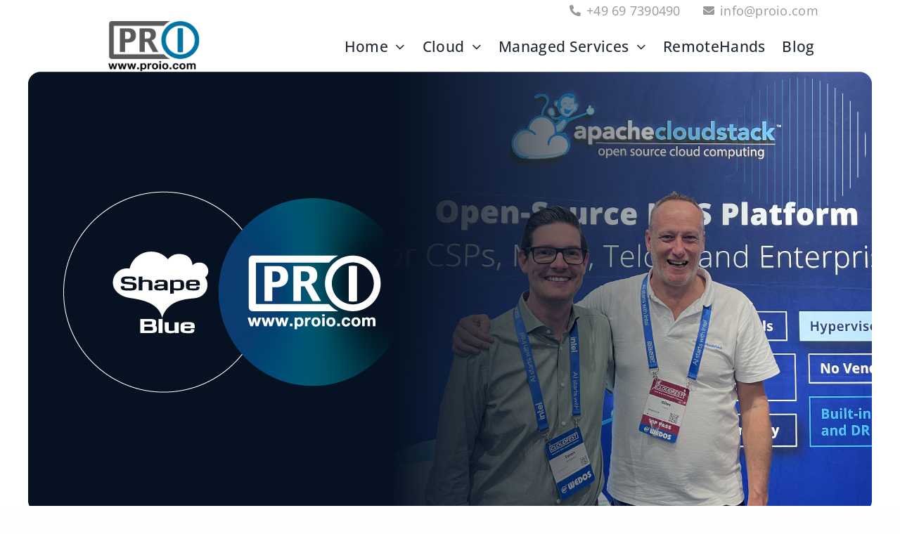

--- FILE ---
content_type: text/html; charset=UTF-8
request_url: https://www.proio.com/tag/private-cloud/
body_size: 20066
content:
<!DOCTYPE html>
<html class="avada-html-layout-wide avada-html-header-position-top avada-html-is-archive" lang="en-US" prefix="og: http://ogp.me/ns# fb: http://ogp.me/ns/fb#">
<head>
	<meta http-equiv="X-UA-Compatible" content="IE=edge" />
	<meta http-equiv="Content-Type" content="text/html; charset=utf-8"/>
	<meta name="viewport" content="width=device-width, initial-scale=1" />
	<meta name='robots' content='index, follow, max-image-preview:large, max-snippet:-1, max-video-preview:-1' />

	<!-- This site is optimized with the Yoast SEO plugin v26.7 - https://yoast.com/wordpress/plugins/seo/ -->
	<title>private cloud Archives - proIO GmbH</title>
	<link rel="canonical" href="https://www.proio.com/tag/private-cloud/" />
	<meta property="og:locale" content="en_US" />
	<meta property="og:type" content="article" />
	<meta property="og:title" content="private cloud Archives - proIO GmbH" />
	<meta property="og:url" content="https://www.proio.com/tag/private-cloud/" />
	<meta property="og:site_name" content="proIO GmbH" />
	<meta name="twitter:card" content="summary_large_image" />
	<script type="application/ld+json" class="yoast-schema-graph">{"@context":"https://schema.org","@graph":[{"@type":"CollectionPage","@id":"https://www.proio.com/tag/private-cloud/","url":"https://www.proio.com/tag/private-cloud/","name":"private cloud Archives - proIO GmbH","isPartOf":{"@id":"https://www.proio.com/#website"},"primaryImageOfPage":{"@id":"https://www.proio.com/tag/private-cloud/#primaryimage"},"image":{"@id":"https://www.proio.com/tag/private-cloud/#primaryimage"},"thumbnailUrl":"https://www.proio.com/wp-content/uploads/2024/04/proio-partnership-blog.jpg","breadcrumb":{"@id":"https://www.proio.com/tag/private-cloud/#breadcrumb"},"inLanguage":"en-US"},{"@type":"ImageObject","inLanguage":"en-US","@id":"https://www.proio.com/tag/private-cloud/#primaryimage","url":"https://www.proio.com/wp-content/uploads/2024/04/proio-partnership-blog.jpg","contentUrl":"https://www.proio.com/wp-content/uploads/2024/04/proio-partnership-blog.jpg","width":1200,"height":628},{"@type":"BreadcrumbList","@id":"https://www.proio.com/tag/private-cloud/#breadcrumb","itemListElement":[{"@type":"ListItem","position":1,"name":"Home","item":"https://www.proio.com/"},{"@type":"ListItem","position":2,"name":"private cloud"}]},{"@type":"WebSite","@id":"https://www.proio.com/#website","url":"https://www.proio.com/","name":"proIO GmbH","description":"","publisher":{"@id":"https://www.proio.com/#organization"},"potentialAction":[{"@type":"SearchAction","target":{"@type":"EntryPoint","urlTemplate":"https://www.proio.com/?s={search_term_string}"},"query-input":{"@type":"PropertyValueSpecification","valueRequired":true,"valueName":"search_term_string"}}],"inLanguage":"en-US"},{"@type":"Organization","@id":"https://www.proio.com/#organization","name":"proIO GmbH","url":"https://www.proio.com/","logo":{"@type":"ImageObject","inLanguage":"en-US","@id":"https://www.proio.com/#/schema/logo/image/","url":"https://www.proio.com/wp-content/uploads/2021/12/logo.png","contentUrl":"https://www.proio.com/wp-content/uploads/2021/12/logo.png","width":158,"height":88,"caption":"proIO GmbH"},"image":{"@id":"https://www.proio.com/#/schema/logo/image/"}}]}</script>
	<!-- / Yoast SEO plugin. -->


<link rel="alternate" type="application/rss+xml" title="proIO GmbH &raquo; Feed" href="https://www.proio.com/feed/" />
<link rel="alternate" type="application/rss+xml" title="proIO GmbH &raquo; Comments Feed" href="https://www.proio.com/comments/feed/" />
								<link rel="icon" href="https://www.proio.com/wp-content/uploads/2022/01/favicon16.png" type="image/png" />
		
					<!-- Apple Touch Icon -->
						<link rel="apple-touch-icon" sizes="180x180" href="https://www.proio.com/wp-content/uploads/2022/01/icon180.png" type="image/png">
		
					<!-- Android Icon -->
						<link rel="icon" sizes="192x192" href="https://www.proio.com/wp-content/uploads/2022/01/icon120.png" type="image/png">
		
					<!-- MS Edge Icon -->
						<meta name="msapplication-TileImage" content="https://www.proio.com/wp-content/uploads/2022/01/icon152.png" type="image/png">
				<link rel="alternate" type="application/rss+xml" title="proIO GmbH &raquo; private cloud Tag Feed" href="https://www.proio.com/tag/private-cloud/feed/" />
				
		<meta property="og:locale" content="en_US"/>
		<meta property="og:type" content="article"/>
		<meta property="og:site_name" content="proIO GmbH"/>
		<meta property="og:title" content="private cloud Archives - proIO GmbH"/>
				<meta property="og:url" content="https://www.proio.com/shapeblue-partnerschaft-mit-proio/"/>
																				<meta property="og:image" content="https://www.proio.com/wp-content/uploads/2024/04/proio-partnership-blog.jpg"/>
		<meta property="og:image:width" content="1200"/>
		<meta property="og:image:height" content="628"/>
		<meta property="og:image:type" content="image/jpeg"/>
				<style id='wp-img-auto-sizes-contain-inline-css' type='text/css'>
img:is([sizes=auto i],[sizes^="auto," i]){contain-intrinsic-size:3000px 1500px}
/*# sourceURL=wp-img-auto-sizes-contain-inline-css */
</style>
<style id='wp-emoji-styles-inline-css' type='text/css'>

	img.wp-smiley, img.emoji {
		display: inline !important;
		border: none !important;
		box-shadow: none !important;
		height: 1em !important;
		width: 1em !important;
		margin: 0 0.07em !important;
		vertical-align: -0.1em !important;
		background: none !important;
		padding: 0 !important;
	}
/*# sourceURL=wp-emoji-styles-inline-css */
</style>
<style id='wp-block-library-inline-css' type='text/css'>
:root{--wp-block-synced-color:#7a00df;--wp-block-synced-color--rgb:122,0,223;--wp-bound-block-color:var(--wp-block-synced-color);--wp-editor-canvas-background:#ddd;--wp-admin-theme-color:#007cba;--wp-admin-theme-color--rgb:0,124,186;--wp-admin-theme-color-darker-10:#006ba1;--wp-admin-theme-color-darker-10--rgb:0,107,160.5;--wp-admin-theme-color-darker-20:#005a87;--wp-admin-theme-color-darker-20--rgb:0,90,135;--wp-admin-border-width-focus:2px}@media (min-resolution:192dpi){:root{--wp-admin-border-width-focus:1.5px}}.wp-element-button{cursor:pointer}:root .has-very-light-gray-background-color{background-color:#eee}:root .has-very-dark-gray-background-color{background-color:#313131}:root .has-very-light-gray-color{color:#eee}:root .has-very-dark-gray-color{color:#313131}:root .has-vivid-green-cyan-to-vivid-cyan-blue-gradient-background{background:linear-gradient(135deg,#00d084,#0693e3)}:root .has-purple-crush-gradient-background{background:linear-gradient(135deg,#34e2e4,#4721fb 50%,#ab1dfe)}:root .has-hazy-dawn-gradient-background{background:linear-gradient(135deg,#faaca8,#dad0ec)}:root .has-subdued-olive-gradient-background{background:linear-gradient(135deg,#fafae1,#67a671)}:root .has-atomic-cream-gradient-background{background:linear-gradient(135deg,#fdd79a,#004a59)}:root .has-nightshade-gradient-background{background:linear-gradient(135deg,#330968,#31cdcf)}:root .has-midnight-gradient-background{background:linear-gradient(135deg,#020381,#2874fc)}:root{--wp--preset--font-size--normal:16px;--wp--preset--font-size--huge:42px}.has-regular-font-size{font-size:1em}.has-larger-font-size{font-size:2.625em}.has-normal-font-size{font-size:var(--wp--preset--font-size--normal)}.has-huge-font-size{font-size:var(--wp--preset--font-size--huge)}.has-text-align-center{text-align:center}.has-text-align-left{text-align:left}.has-text-align-right{text-align:right}.has-fit-text{white-space:nowrap!important}#end-resizable-editor-section{display:none}.aligncenter{clear:both}.items-justified-left{justify-content:flex-start}.items-justified-center{justify-content:center}.items-justified-right{justify-content:flex-end}.items-justified-space-between{justify-content:space-between}.screen-reader-text{border:0;clip-path:inset(50%);height:1px;margin:-1px;overflow:hidden;padding:0;position:absolute;width:1px;word-wrap:normal!important}.screen-reader-text:focus{background-color:#ddd;clip-path:none;color:#444;display:block;font-size:1em;height:auto;left:5px;line-height:normal;padding:15px 23px 14px;text-decoration:none;top:5px;width:auto;z-index:100000}html :where(.has-border-color){border-style:solid}html :where([style*=border-top-color]){border-top-style:solid}html :where([style*=border-right-color]){border-right-style:solid}html :where([style*=border-bottom-color]){border-bottom-style:solid}html :where([style*=border-left-color]){border-left-style:solid}html :where([style*=border-width]){border-style:solid}html :where([style*=border-top-width]){border-top-style:solid}html :where([style*=border-right-width]){border-right-style:solid}html :where([style*=border-bottom-width]){border-bottom-style:solid}html :where([style*=border-left-width]){border-left-style:solid}html :where(img[class*=wp-image-]){height:auto;max-width:100%}:where(figure){margin:0 0 1em}html :where(.is-position-sticky){--wp-admin--admin-bar--position-offset:var(--wp-admin--admin-bar--height,0px)}@media screen and (max-width:600px){html :where(.is-position-sticky){--wp-admin--admin-bar--position-offset:0px}}

/*# sourceURL=wp-block-library-inline-css */
</style><style id='global-styles-inline-css' type='text/css'>
:root{--wp--preset--aspect-ratio--square: 1;--wp--preset--aspect-ratio--4-3: 4/3;--wp--preset--aspect-ratio--3-4: 3/4;--wp--preset--aspect-ratio--3-2: 3/2;--wp--preset--aspect-ratio--2-3: 2/3;--wp--preset--aspect-ratio--16-9: 16/9;--wp--preset--aspect-ratio--9-16: 9/16;--wp--preset--color--black: #000000;--wp--preset--color--cyan-bluish-gray: #abb8c3;--wp--preset--color--white: #ffffff;--wp--preset--color--pale-pink: #f78da7;--wp--preset--color--vivid-red: #cf2e2e;--wp--preset--color--luminous-vivid-orange: #ff6900;--wp--preset--color--luminous-vivid-amber: #fcb900;--wp--preset--color--light-green-cyan: #7bdcb5;--wp--preset--color--vivid-green-cyan: #00d084;--wp--preset--color--pale-cyan-blue: #8ed1fc;--wp--preset--color--vivid-cyan-blue: #0693e3;--wp--preset--color--vivid-purple: #9b51e0;--wp--preset--color--awb-color-1: #ffffff;--wp--preset--color--awb-color-2: #fff7f7;--wp--preset--color--awb-color-3: #fdfffc;--wp--preset--color--awb-color-4: #00a357;--wp--preset--color--awb-color-5: #198fd9;--wp--preset--color--awb-color-6: #434549;--wp--preset--color--awb-color-7: #212326;--wp--preset--color--awb-color-8: #141617;--wp--preset--color--awb-color-custom-1: #0074a2;--wp--preset--color--awb-color-custom-2: #999999;--wp--preset--gradient--vivid-cyan-blue-to-vivid-purple: linear-gradient(135deg,rgb(6,147,227) 0%,rgb(155,81,224) 100%);--wp--preset--gradient--light-green-cyan-to-vivid-green-cyan: linear-gradient(135deg,rgb(122,220,180) 0%,rgb(0,208,130) 100%);--wp--preset--gradient--luminous-vivid-amber-to-luminous-vivid-orange: linear-gradient(135deg,rgb(252,185,0) 0%,rgb(255,105,0) 100%);--wp--preset--gradient--luminous-vivid-orange-to-vivid-red: linear-gradient(135deg,rgb(255,105,0) 0%,rgb(207,46,46) 100%);--wp--preset--gradient--very-light-gray-to-cyan-bluish-gray: linear-gradient(135deg,rgb(238,238,238) 0%,rgb(169,184,195) 100%);--wp--preset--gradient--cool-to-warm-spectrum: linear-gradient(135deg,rgb(74,234,220) 0%,rgb(151,120,209) 20%,rgb(207,42,186) 40%,rgb(238,44,130) 60%,rgb(251,105,98) 80%,rgb(254,248,76) 100%);--wp--preset--gradient--blush-light-purple: linear-gradient(135deg,rgb(255,206,236) 0%,rgb(152,150,240) 100%);--wp--preset--gradient--blush-bordeaux: linear-gradient(135deg,rgb(254,205,165) 0%,rgb(254,45,45) 50%,rgb(107,0,62) 100%);--wp--preset--gradient--luminous-dusk: linear-gradient(135deg,rgb(255,203,112) 0%,rgb(199,81,192) 50%,rgb(65,88,208) 100%);--wp--preset--gradient--pale-ocean: linear-gradient(135deg,rgb(255,245,203) 0%,rgb(182,227,212) 50%,rgb(51,167,181) 100%);--wp--preset--gradient--electric-grass: linear-gradient(135deg,rgb(202,248,128) 0%,rgb(113,206,126) 100%);--wp--preset--gradient--midnight: linear-gradient(135deg,rgb(2,3,129) 0%,rgb(40,116,252) 100%);--wp--preset--font-size--small: 12px;--wp--preset--font-size--medium: 20px;--wp--preset--font-size--large: 24px;--wp--preset--font-size--x-large: 42px;--wp--preset--font-size--normal: 16px;--wp--preset--font-size--xlarge: 32px;--wp--preset--font-size--huge: 48px;--wp--preset--spacing--20: 0.44rem;--wp--preset--spacing--30: 0.67rem;--wp--preset--spacing--40: 1rem;--wp--preset--spacing--50: 1.5rem;--wp--preset--spacing--60: 2.25rem;--wp--preset--spacing--70: 3.38rem;--wp--preset--spacing--80: 5.06rem;--wp--preset--shadow--natural: 6px 6px 9px rgba(0, 0, 0, 0.2);--wp--preset--shadow--deep: 12px 12px 50px rgba(0, 0, 0, 0.4);--wp--preset--shadow--sharp: 6px 6px 0px rgba(0, 0, 0, 0.2);--wp--preset--shadow--outlined: 6px 6px 0px -3px rgb(255, 255, 255), 6px 6px rgb(0, 0, 0);--wp--preset--shadow--crisp: 6px 6px 0px rgb(0, 0, 0);}:where(.is-layout-flex){gap: 0.5em;}:where(.is-layout-grid){gap: 0.5em;}body .is-layout-flex{display: flex;}.is-layout-flex{flex-wrap: wrap;align-items: center;}.is-layout-flex > :is(*, div){margin: 0;}body .is-layout-grid{display: grid;}.is-layout-grid > :is(*, div){margin: 0;}:where(.wp-block-columns.is-layout-flex){gap: 2em;}:where(.wp-block-columns.is-layout-grid){gap: 2em;}:where(.wp-block-post-template.is-layout-flex){gap: 1.25em;}:where(.wp-block-post-template.is-layout-grid){gap: 1.25em;}.has-black-color{color: var(--wp--preset--color--black) !important;}.has-cyan-bluish-gray-color{color: var(--wp--preset--color--cyan-bluish-gray) !important;}.has-white-color{color: var(--wp--preset--color--white) !important;}.has-pale-pink-color{color: var(--wp--preset--color--pale-pink) !important;}.has-vivid-red-color{color: var(--wp--preset--color--vivid-red) !important;}.has-luminous-vivid-orange-color{color: var(--wp--preset--color--luminous-vivid-orange) !important;}.has-luminous-vivid-amber-color{color: var(--wp--preset--color--luminous-vivid-amber) !important;}.has-light-green-cyan-color{color: var(--wp--preset--color--light-green-cyan) !important;}.has-vivid-green-cyan-color{color: var(--wp--preset--color--vivid-green-cyan) !important;}.has-pale-cyan-blue-color{color: var(--wp--preset--color--pale-cyan-blue) !important;}.has-vivid-cyan-blue-color{color: var(--wp--preset--color--vivid-cyan-blue) !important;}.has-vivid-purple-color{color: var(--wp--preset--color--vivid-purple) !important;}.has-black-background-color{background-color: var(--wp--preset--color--black) !important;}.has-cyan-bluish-gray-background-color{background-color: var(--wp--preset--color--cyan-bluish-gray) !important;}.has-white-background-color{background-color: var(--wp--preset--color--white) !important;}.has-pale-pink-background-color{background-color: var(--wp--preset--color--pale-pink) !important;}.has-vivid-red-background-color{background-color: var(--wp--preset--color--vivid-red) !important;}.has-luminous-vivid-orange-background-color{background-color: var(--wp--preset--color--luminous-vivid-orange) !important;}.has-luminous-vivid-amber-background-color{background-color: var(--wp--preset--color--luminous-vivid-amber) !important;}.has-light-green-cyan-background-color{background-color: var(--wp--preset--color--light-green-cyan) !important;}.has-vivid-green-cyan-background-color{background-color: var(--wp--preset--color--vivid-green-cyan) !important;}.has-pale-cyan-blue-background-color{background-color: var(--wp--preset--color--pale-cyan-blue) !important;}.has-vivid-cyan-blue-background-color{background-color: var(--wp--preset--color--vivid-cyan-blue) !important;}.has-vivid-purple-background-color{background-color: var(--wp--preset--color--vivid-purple) !important;}.has-black-border-color{border-color: var(--wp--preset--color--black) !important;}.has-cyan-bluish-gray-border-color{border-color: var(--wp--preset--color--cyan-bluish-gray) !important;}.has-white-border-color{border-color: var(--wp--preset--color--white) !important;}.has-pale-pink-border-color{border-color: var(--wp--preset--color--pale-pink) !important;}.has-vivid-red-border-color{border-color: var(--wp--preset--color--vivid-red) !important;}.has-luminous-vivid-orange-border-color{border-color: var(--wp--preset--color--luminous-vivid-orange) !important;}.has-luminous-vivid-amber-border-color{border-color: var(--wp--preset--color--luminous-vivid-amber) !important;}.has-light-green-cyan-border-color{border-color: var(--wp--preset--color--light-green-cyan) !important;}.has-vivid-green-cyan-border-color{border-color: var(--wp--preset--color--vivid-green-cyan) !important;}.has-pale-cyan-blue-border-color{border-color: var(--wp--preset--color--pale-cyan-blue) !important;}.has-vivid-cyan-blue-border-color{border-color: var(--wp--preset--color--vivid-cyan-blue) !important;}.has-vivid-purple-border-color{border-color: var(--wp--preset--color--vivid-purple) !important;}.has-vivid-cyan-blue-to-vivid-purple-gradient-background{background: var(--wp--preset--gradient--vivid-cyan-blue-to-vivid-purple) !important;}.has-light-green-cyan-to-vivid-green-cyan-gradient-background{background: var(--wp--preset--gradient--light-green-cyan-to-vivid-green-cyan) !important;}.has-luminous-vivid-amber-to-luminous-vivid-orange-gradient-background{background: var(--wp--preset--gradient--luminous-vivid-amber-to-luminous-vivid-orange) !important;}.has-luminous-vivid-orange-to-vivid-red-gradient-background{background: var(--wp--preset--gradient--luminous-vivid-orange-to-vivid-red) !important;}.has-very-light-gray-to-cyan-bluish-gray-gradient-background{background: var(--wp--preset--gradient--very-light-gray-to-cyan-bluish-gray) !important;}.has-cool-to-warm-spectrum-gradient-background{background: var(--wp--preset--gradient--cool-to-warm-spectrum) !important;}.has-blush-light-purple-gradient-background{background: var(--wp--preset--gradient--blush-light-purple) !important;}.has-blush-bordeaux-gradient-background{background: var(--wp--preset--gradient--blush-bordeaux) !important;}.has-luminous-dusk-gradient-background{background: var(--wp--preset--gradient--luminous-dusk) !important;}.has-pale-ocean-gradient-background{background: var(--wp--preset--gradient--pale-ocean) !important;}.has-electric-grass-gradient-background{background: var(--wp--preset--gradient--electric-grass) !important;}.has-midnight-gradient-background{background: var(--wp--preset--gradient--midnight) !important;}.has-small-font-size{font-size: var(--wp--preset--font-size--small) !important;}.has-medium-font-size{font-size: var(--wp--preset--font-size--medium) !important;}.has-large-font-size{font-size: var(--wp--preset--font-size--large) !important;}.has-x-large-font-size{font-size: var(--wp--preset--font-size--x-large) !important;}
/*# sourceURL=global-styles-inline-css */
</style>

<style id='classic-theme-styles-inline-css' type='text/css'>
/*! This file is auto-generated */
.wp-block-button__link{color:#fff;background-color:#32373c;border-radius:9999px;box-shadow:none;text-decoration:none;padding:calc(.667em + 2px) calc(1.333em + 2px);font-size:1.125em}.wp-block-file__button{background:#32373c;color:#fff;text-decoration:none}
/*# sourceURL=/wp-includes/css/classic-themes.min.css */
</style>
<link rel='stylesheet' id='borlabs-cookie-custom-css' href='https://www.proio.com/wp-content/cache/borlabs-cookie/1/borlabs-cookie-1-en.css?ver=3.3.23-41' type='text/css' media='all' />
<link rel='stylesheet' id='fusion-dynamic-css-css' href='https://www.proio.com/wp-content/uploads/fusion-styles/67c40f3b774b91968b072cc3e09da9f5.min.css?ver=3.14.2' type='text/css' media='all' />
<script type="text/javascript" src="https://www.proio.com/wp-includes/js/jquery/jquery.min.js?ver=3.7.1" id="jquery-core-js"></script>
<script type="text/javascript" src="https://www.proio.com/wp-includes/js/jquery/jquery-migrate.min.js?ver=3.4.1" id="jquery-migrate-js"></script>
<script data-no-optimize="1" data-no-minify="1" data-cfasync="false" type="text/javascript" src="https://www.proio.com/wp-content/cache/borlabs-cookie/1/borlabs-cookie-config-en.json.js?ver=3.3.23-43" id="borlabs-cookie-config-js"></script>
<script data-no-optimize="1" data-no-minify="1" data-cfasync="false" type="text/javascript" id="borlabs-cookie-config-js-after">
/* <![CDATA[ */
document.addEventListener("DOMContentLoaded", function() {
    const borlabsCookieBoxElement = document.getElementById("BorlabsCookieBox");
    if (borlabsCookieBoxElement && borlabsCookieBoxElement.parentNode !== document.body) {
      document.body.appendChild(borlabsCookieBoxElement);
    }
    const borlabsCookieWidgetElement = document.getElementById("BorlabsCookieWidget");
    if (borlabsCookieWidgetElement && borlabsCookieWidgetElement.parentNode !== document.body) {
      document.body.appendChild(borlabsCookieWidgetElement);
    }
});
//# sourceURL=borlabs-cookie-config-js-after
/* ]]> */
</script>
<link rel="https://api.w.org/" href="https://www.proio.com/wp-json/" /><link rel="alternate" title="JSON" type="application/json" href="https://www.proio.com/wp-json/wp/v2/tags/17" /><link rel="EditURI" type="application/rsd+xml" title="RSD" href="https://www.proio.com/xmlrpc.php?rsd" />
<meta name="generator" content="WordPress 6.9" />
<link rel="preload" href="https://www.proio.com/wp-content/themes/Avada/includes/lib/assets/fonts/icomoon/awb-icons.woff" as="font" type="font/woff" crossorigin><link rel="preload" href="//www.proio.com/wp-content/themes/Avada/includes/lib/assets/fonts/fontawesome/webfonts/fa-brands-400.woff2" as="font" type="font/woff2" crossorigin><link rel="preload" href="//www.proio.com/wp-content/themes/Avada/includes/lib/assets/fonts/fontawesome/webfonts/fa-regular-400.woff2" as="font" type="font/woff2" crossorigin><link rel="preload" href="//www.proio.com/wp-content/themes/Avada/includes/lib/assets/fonts/fontawesome/webfonts/fa-solid-900.woff2" as="font" type="font/woff2" crossorigin><style type="text/css" id="css-fb-visibility">@media screen and (max-width: 640px){.fusion-no-small-visibility{display:none !important;}body .sm-text-align-center{text-align:center !important;}body .sm-text-align-left{text-align:left !important;}body .sm-text-align-right{text-align:right !important;}body .sm-text-align-justify{text-align:justify !important;}body .sm-flex-align-center{justify-content:center !important;}body .sm-flex-align-flex-start{justify-content:flex-start !important;}body .sm-flex-align-flex-end{justify-content:flex-end !important;}body .sm-mx-auto{margin-left:auto !important;margin-right:auto !important;}body .sm-ml-auto{margin-left:auto !important;}body .sm-mr-auto{margin-right:auto !important;}body .fusion-absolute-position-small{position:absolute;width:100%;}.awb-sticky.awb-sticky-small{ position: sticky; top: var(--awb-sticky-offset,0); }}@media screen and (min-width: 641px) and (max-width: 1250px){.fusion-no-medium-visibility{display:none !important;}body .md-text-align-center{text-align:center !important;}body .md-text-align-left{text-align:left !important;}body .md-text-align-right{text-align:right !important;}body .md-text-align-justify{text-align:justify !important;}body .md-flex-align-center{justify-content:center !important;}body .md-flex-align-flex-start{justify-content:flex-start !important;}body .md-flex-align-flex-end{justify-content:flex-end !important;}body .md-mx-auto{margin-left:auto !important;margin-right:auto !important;}body .md-ml-auto{margin-left:auto !important;}body .md-mr-auto{margin-right:auto !important;}body .fusion-absolute-position-medium{position:absolute;width:100%;}.awb-sticky.awb-sticky-medium{ position: sticky; top: var(--awb-sticky-offset,0); }}@media screen and (min-width: 1251px){.fusion-no-large-visibility{display:none !important;}body .lg-text-align-center{text-align:center !important;}body .lg-text-align-left{text-align:left !important;}body .lg-text-align-right{text-align:right !important;}body .lg-text-align-justify{text-align:justify !important;}body .lg-flex-align-center{justify-content:center !important;}body .lg-flex-align-flex-start{justify-content:flex-start !important;}body .lg-flex-align-flex-end{justify-content:flex-end !important;}body .lg-mx-auto{margin-left:auto !important;margin-right:auto !important;}body .lg-ml-auto{margin-left:auto !important;}body .lg-mr-auto{margin-right:auto !important;}body .fusion-absolute-position-large{position:absolute;width:100%;}.awb-sticky.awb-sticky-large{ position: sticky; top: var(--awb-sticky-offset,0); }}</style><script>
(function() {
    window.brlbsAvadaConsentGiven = new Set();
    window.fusionGetConsent = window.fusionGetConsent || function (service) {
        return window.brlbsAvadaConsentGiven.has(service);
    }
})();
</script>		<style type="text/css" id="wp-custom-css">
			.fusion-column-wrapper.fusion-flex-justify-content-flex-start.fusion-content-layout-column{
	background-position: auto!important;
	background-size: contain!important;
}

		</style>
				<script type="text/javascript">
			var doc = document.documentElement;
			doc.setAttribute( 'data-useragent', navigator.userAgent );
		</script>
		
	<script type="application/ld+json">
{
  "@context": "https://schema.org/",
  "@type": "Organization",
  "name": "proIO GmbH",
  "url": "https://www.proio.com/",
  "logo": "https://www.proio.com/wp-content/uploads/2021/12/logo.png"
}
</script></head>

<body class="archive tag tag-private-cloud tag-17 wp-theme-Avada fusion-image-hovers fusion-pagination-sizing fusion-button_type-flat fusion-button_span-no fusion-button_gradient-linear avada-image-rollover-circle-yes avada-image-rollover-yes avada-image-rollover-direction-left fusion-body ltr fusion-sticky-header no-tablet-sticky-header no-mobile-sticky-header no-mobile-slidingbar no-mobile-totop avada-has-rev-slider-styles fusion-disable-outline fusion-sub-menu-fade mobile-logo-pos-center layout-wide-mode avada-has-boxed-modal-shadow- layout-scroll-offset-full avada-has-zero-margin-offset-top fusion-top-header menu-text-align-center mobile-menu-design-classic fusion-show-pagination-text fusion-header-layout-v3 avada-responsive avada-footer-fx-none avada-menu-highlight-style-bar fusion-search-form-clean fusion-main-menu-search-overlay fusion-avatar-circle avada-dropdown-styles avada-blog-layout-large avada-blog-archive-layout-large avada-header-shadow-no avada-menu-icon-position-left avada-has-megamenu-shadow avada-has-mobile-menu-search avada-has-main-nav-search-icon avada-has-breadcrumb-mobile-hidden avada-has-titlebar-hide avada-header-border-color-full-transparent avada-has-pagination-width_height avada-flyout-menu-direction-fade avada-ec-views-v1" data-awb-post-id="2222">
		<a class="skip-link screen-reader-text" href="#content">Skip to content</a>

	<div id="boxed-wrapper">
		
		<div id="wrapper" class="fusion-wrapper">
			<div id="home" style="position:relative;top:-1px;"></div>
												<div class="fusion-tb-header"><div class="fusion-fullwidth fullwidth-box fusion-builder-row-1 fusion-flex-container hundred-percent-fullwidth non-hundred-percent-height-scrolling" style="--awb-border-radius-top-left:0px;--awb-border-radius-top-right:0px;--awb-border-radius-bottom-right:0px;--awb-border-radius-bottom-left:0px;--awb-padding-top:0px;--awb-padding-right:0px;--awb-padding-bottom:0px;--awb-padding-left:0px;--awb-padding-top-medium:15px;--awb-padding-bottom-medium:15px;--awb-background-color:#ffffff;--awb-flex-wrap:wrap;" ><div class="fusion-builder-row fusion-row fusion-flex-align-items-stretch fusion-flex-justify-content-flex-end fusion-flex-content-wrap" style="width:104% !important;max-width:104% !important;margin-left: calc(-4% / 2 );margin-right: calc(-4% / 2 );"><div class="fusion-layout-column fusion_builder_column fusion-builder-column-0 fusion_builder_column_1_1 1_1 fusion-flex-column fusion-flex-align-self-center fusion-no-medium-visibility fusion-no-large-visibility" style="--awb-padding-right-small:0px;--awb-bg-color:#ffffff;--awb-bg-color-hover:#ffffff;--awb-bg-size:cover;--awb-width-large:100%;--awb-margin-top-large:0px;--awb-spacing-right-large:0%;--awb-margin-bottom-large:0px;--awb-spacing-left-large:0%;--awb-width-medium:100%;--awb-order-medium:0;--awb-spacing-right-medium:0%;--awb-spacing-left-medium:0%;--awb-width-small:100%;--awb-order-small:0;--awb-spacing-right-small:1.92%;--awb-spacing-left-small:1.92%;"><div class="fusion-column-wrapper fusion-column-has-shadow fusion-flex-justify-content-space-evenly fusion-content-layout-block"><nav class="awb-menu awb-menu_row awb-menu_em-hover mobile-mode-collapse-to-button awb-menu_icons-left awb-menu_dc-yes mobile-trigger-fullwidth-off awb-menu_mobile-toggle awb-menu_indent-left mobile-size-full-absolute loading mega-menu-loading awb-menu_desktop awb-menu_dropdown awb-menu_expand-right awb-menu_transition-fade" style="--awb-font-size:18px;--awb-min-height:40px;--awb-align-items:center;--awb-justify-content:center;--awb-items-padding-top:5px;--awb-color:#999999;--awb-active-color:#999999;--awb-icons-color:#999999;--awb-icons-hover-color:#999999;--awb-main-justify-content:flex-start;--awb-mobile-justify:flex-start;--awb-mobile-caret-left:auto;--awb-mobile-caret-right:0;--awb-fusion-font-family-typography:&quot;Open Sans&quot;;--awb-fusion-font-style-typography:normal;--awb-fusion-font-weight-typography:400;--awb-fusion-font-family-submenu-typography:inherit;--awb-fusion-font-style-submenu-typography:normal;--awb-fusion-font-weight-submenu-typography:400;--awb-fusion-font-family-mobile-typography:inherit;--awb-fusion-font-style-mobile-typography:normal;--awb-fusion-font-weight-mobile-typography:400;" aria-label="top-menu" data-breakpoint="0" data-count="0" data-transition-type="fade" data-transition-time="300" data-expand="right"><ul id="menu-top-menu" class="fusion-menu awb-menu__main-ul awb-menu__main-ul_row"><li  id="menu-item-11"  class="menu-item menu-item-type-custom menu-item-object-custom menu-item-11 awb-menu__li awb-menu__main-li awb-menu__main-li_regular"  data-item-id="11"><span class="awb-menu__main-background-default awb-menu__main-background-default_fade"></span><span class="awb-menu__main-background-active awb-menu__main-background-active_fade"></span><a  href="tel://0049697390490" class="awb-menu__main-a awb-menu__main-a_regular fusion-flex-link"><span class="awb-menu__i awb-menu__i_main fusion-megamenu-icon"><i class="glyphicon fa-phone-alt fas" aria-hidden="true"></i></span><span class="menu-text">+49 69 7390490</span></a></li><li  id="menu-item-12"  class="menu-item menu-item-type-custom menu-item-object-custom menu-item-12 awb-menu__li awb-menu__main-li awb-menu__main-li_regular"  data-item-id="12"><span class="awb-menu__main-background-default awb-menu__main-background-default_fade"></span><span class="awb-menu__main-background-active awb-menu__main-background-active_fade"></span><a  href="mailto:info@proio.com" class="awb-menu__main-a awb-menu__main-a_regular fusion-flex-link"><span class="awb-menu__i awb-menu__i_main fusion-megamenu-icon"><i class="glyphicon fa-envelope fas" aria-hidden="true"></i></span><span class="menu-text">info@proio.com</span></a></li></ul></nav></div></div><div class="fusion-layout-column fusion_builder_column fusion-builder-column-1 fusion_builder_column_3_4 3_4 fusion-flex-column fusion-flex-align-self-center fusion-no-small-visibility" style="--awb-padding-right:13%;--awb-bg-color:#ffffff;--awb-bg-color-hover:#ffffff;--awb-bg-size:cover;--awb-width-large:75%;--awb-margin-top-large:0px;--awb-spacing-right-large:0%;--awb-margin-bottom-large:0px;--awb-spacing-left-large:0%;--awb-width-medium:100%;--awb-order-medium:0;--awb-spacing-right-medium:0%;--awb-spacing-left-medium:0%;--awb-width-small:100%;--awb-order-small:0;--awb-spacing-right-small:1.92%;--awb-spacing-left-small:1.92%;"><div class="fusion-column-wrapper fusion-column-has-shadow fusion-flex-justify-content-flex-end fusion-content-layout-row"><nav class="awb-menu awb-menu_row awb-menu_em-hover mobile-mode-collapse-to-button awb-menu_icons-left awb-menu_dc-yes mobile-trigger-fullwidth-off awb-menu_mobile-toggle awb-menu_indent-left mobile-size-full-absolute loading mega-menu-loading awb-menu_desktop awb-menu_dropdown awb-menu_expand-right awb-menu_transition-fade" style="--awb-font-size:18px;--awb-min-height:20px;--awb-align-items:center;--awb-justify-content:flex-end;--awb-items-padding-right:12px;--awb-items-padding-left:12px;--awb-color:#999999;--awb-active-color:#999999;--awb-icons-color:#999999;--awb-icons-hover-color:#999999;--awb-main-justify-content:flex-start;--awb-mobile-justify:flex-start;--awb-mobile-caret-left:auto;--awb-mobile-caret-right:0;--awb-fusion-font-family-typography:&quot;Open Sans&quot;;--awb-fusion-font-style-typography:normal;--awb-fusion-font-weight-typography:400;--awb-fusion-font-family-submenu-typography:inherit;--awb-fusion-font-style-submenu-typography:normal;--awb-fusion-font-weight-submenu-typography:400;--awb-fusion-font-family-mobile-typography:inherit;--awb-fusion-font-style-mobile-typography:normal;--awb-fusion-font-weight-mobile-typography:400;" aria-label="top-menu" data-breakpoint="0" data-count="1" data-transition-type="fade" data-transition-time="300" data-expand="right"><ul id="menu-top-menu-1" class="fusion-menu awb-menu__main-ul awb-menu__main-ul_row"><li   class="menu-item menu-item-type-custom menu-item-object-custom menu-item-11 awb-menu__li awb-menu__main-li awb-menu__main-li_regular"  data-item-id="11"><span class="awb-menu__main-background-default awb-menu__main-background-default_fade"></span><span class="awb-menu__main-background-active awb-menu__main-background-active_fade"></span><a  href="tel://0049697390490" class="awb-menu__main-a awb-menu__main-a_regular fusion-flex-link"><span class="awb-menu__i awb-menu__i_main fusion-megamenu-icon"><i class="glyphicon fa-phone-alt fas" aria-hidden="true"></i></span><span class="menu-text">+49 69 7390490</span></a></li><li   class="menu-item menu-item-type-custom menu-item-object-custom menu-item-12 awb-menu__li awb-menu__main-li awb-menu__main-li_regular"  data-item-id="12"><span class="awb-menu__main-background-default awb-menu__main-background-default_fade"></span><span class="awb-menu__main-background-active awb-menu__main-background-active_fade"></span><a  href="mailto:info@proio.com" class="awb-menu__main-a awb-menu__main-a_regular fusion-flex-link"><span class="awb-menu__i awb-menu__i_main fusion-megamenu-icon"><i class="glyphicon fa-envelope fas" aria-hidden="true"></i></span><span class="menu-text">info@proio.com</span></a></li></ul></nav></div></div></div></div><div class="fusion-fullwidth fullwidth-box fusion-builder-row-2 fusion-flex-container hundred-percent-fullwidth non-hundred-percent-height-scrolling fusion-sticky-container" style="--awb-border-radius-top-left:0px;--awb-border-radius-top-right:0px;--awb-border-radius-bottom-right:0px;--awb-border-radius-bottom-left:0px;--awb-padding-right:0px;--awb-padding-left:12%;--awb-sticky-background-color:#ffffff !important;--awb-flex-wrap:wrap;" data-transition-offset="0" data-scroll-offset="0" data-sticky-small-visibility="1" data-sticky-medium-visibility="1" data-sticky-large-visibility="1" ><div class="fusion-builder-row fusion-row fusion-flex-align-items-flex-start fusion-flex-content-wrap" style="width:104% !important;max-width:104% !important;margin-left: calc(-4% / 2 );margin-right: calc(-4% / 2 );"><div class="fusion-layout-column fusion_builder_column fusion-builder-column-2 fusion-flex-column" style="--awb-bg-size:cover;--awb-width-large:25%;--awb-margin-top-large:0px;--awb-spacing-right-large:7.68%;--awb-margin-bottom-large:0px;--awb-spacing-left-large:7.68%;--awb-width-medium:25%;--awb-order-medium:0;--awb-spacing-right-medium:7.68%;--awb-margin-bottom-medium:0px;--awb-spacing-left-medium:0%;--awb-width-small:50%;--awb-order-small:0;--awb-spacing-right-small:3.84%;--awb-spacing-left-small:0%;"><div class="fusion-column-wrapper fusion-column-has-shadow fusion-flex-justify-content-flex-start fusion-content-layout-column"><div class="fusion-separator fusion-display-sticky-only fusion-full-width-sep" style="align-self: center;margin-left: auto;margin-right: auto;width:100%;"><div class="fusion-separator-border sep-double" style="--awb-height:20px;--awb-amount:20px;border-color:var(--awb-color3);border-top-width:1px;border-bottom-width:1px;"></div></div><div class="fusion-image-element " style="--awb-sticky-max-width:100px;--awb-max-width:130px;--awb-caption-title-font-family:var(--h2_typography-font-family);--awb-caption-title-font-weight:var(--h2_typography-font-weight);--awb-caption-title-font-style:var(--h2_typography-font-style);--awb-caption-title-size:var(--h2_typography-font-size);--awb-caption-title-transform:var(--h2_typography-text-transform);--awb-caption-title-line-height:var(--h2_typography-line-height);--awb-caption-title-letter-spacing:var(--h2_typography-letter-spacing);"><span class=" has-fusion-standard-logo fusion-imageframe imageframe-none imageframe-1 hover-type-none"><a class="fusion-no-lightbox" href="https://www.proio.com/" target="_self"><img decoding="async" src="https://www.proio.com/wp-content/uploads/2021/12/logo.png" srcset="https://www.proio.com/wp-content/uploads/2021/12/logo.png 1x, 2x" style="max-height:88px;height:auto;" width="158" height="88" class="img-responsive fusion-standard-logo" alt="proIO GmbH Logo" /></a></span></div><div class="fusion-separator fusion-display-sticky-only fusion-full-width-sep" style="align-self: center;margin-left: auto;margin-right: auto;width:100%;"><div class="fusion-separator-border sep-double" style="--awb-height:20px;--awb-amount:20px;border-color:var(--awb-color3);border-top-width:1px;border-bottom-width:1px;"></div></div></div></div><div class="fusion-layout-column fusion_builder_column fusion-builder-column-3 fusion-flex-column fusion-flex-align-self-center" style="--awb-padding-right:15%;--awb-bg-size:cover;--awb-width-large:75%;--awb-margin-top-large:0px;--awb-spacing-right-large:0%;--awb-margin-bottom-large:0px;--awb-spacing-left-large:0%;--awb-width-medium:75%;--awb-order-medium:0;--awb-margin-top-medium:0px;--awb-spacing-right-medium:0%;--awb-margin-bottom-medium:0px;--awb-spacing-left-medium:0%;--awb-width-small:50%;--awb-order-small:0;--awb-spacing-right-small:0%;--awb-spacing-left-small:0%;"><div class="fusion-column-wrapper fusion-column-has-shadow fusion-flex-justify-content-flex-end fusion-content-layout-row"><nav class="awb-menu awb-menu_row awb-menu_em-hover mobile-mode-collapse-to-button awb-menu_icons-left awb-menu_dc-yes mobile-trigger-fullwidth-off awb-menu_mobile-toggle awb-menu_indent-left mobile-size-full-absolute loading mega-menu-loading awb-menu_desktop awb-menu_dropdown awb-menu_expand-right awb-menu_transition-fade" style="--awb-font-size:21px;--awb-min-height:40px;--awb-justify-content:flex-end;--awb-items-padding-right:12px;--awb-items-padding-left:12px;--awb-active-color:#0074a2;--awb-active-bg:rgba(255,255,255,0);--awb-icons-hover-color:#000000;--awb-main-justify-content:flex-start;--awb-mobile-bg:var(--awb-color1);--awb-mobile-active-bg:#fffcfc;--awb-mobile-active-color:#000000;--awb-mobile-trigger-font-size:30px;--awb-trigger-padding-left:1px;--awb-mobile-trigger-background-color:rgba(255,255,255,0);--awb-mobile-font-size:18px;--awb-mobile-sep-color:var(--awb-color1);--awb-mobile-justify:flex-start;--awb-mobile-caret-left:auto;--awb-mobile-caret-right:0;--awb-fusion-font-family-typography:&quot;Open Sans&quot;;--awb-fusion-font-style-typography:normal;--awb-fusion-font-weight-typography:500;--awb-fusion-font-family-submenu-typography:inherit;--awb-fusion-font-style-submenu-typography:normal;--awb-fusion-font-weight-submenu-typography:400;--awb-fusion-font-family-mobile-typography:&quot;Open Sans&quot;;--awb-fusion-font-style-mobile-typography:normal;--awb-fusion-font-weight-mobile-typography:700;" aria-label="main menu" data-breakpoint="1250" data-count="2" data-transition-type="fade" data-transition-time="300" data-expand="right"><button type="button" class="awb-menu__m-toggle awb-menu__m-toggle_no-text" aria-expanded="false" aria-controls="menu-main-menu"><span class="awb-menu__m-toggle-inner"><span class="collapsed-nav-text"><span class="screen-reader-text">Toggle Navigation</span></span><span class="awb-menu__m-collapse-icon awb-menu__m-collapse-icon_no-text"><span class="awb-menu__m-collapse-icon-open awb-menu__m-collapse-icon-open_no-text fa-bars fas"></span><span class="awb-menu__m-collapse-icon-close awb-menu__m-collapse-icon-close_no-text fa-times fas"></span></span></span></button><ul id="menu-main-menu" class="fusion-menu awb-menu__main-ul awb-menu__main-ul_row"><li  id="menu-item-19"  class="menu-item menu-item-type-post_type menu-item-object-page menu-item-home menu-item-has-children menu-item-19 awb-menu__li awb-menu__main-li awb-menu__main-li_regular"  data-item-id="19"><span class="awb-menu__main-background-default awb-menu__main-background-default_fade"></span><span class="awb-menu__main-background-active awb-menu__main-background-active_fade"></span><a  href="https://www.proio.com/" class="awb-menu__main-a awb-menu__main-a_regular"><span class="menu-text">Home</span><span class="awb-menu__open-nav-submenu-hover"></span></a><button type="button" aria-label="Open submenu of Home" aria-expanded="false" class="awb-menu__open-nav-submenu_mobile awb-menu__open-nav-submenu_main"></button><ul class="awb-menu__sub-ul awb-menu__sub-ul_main"><li  id="menu-item-853"  class="menu-item menu-item-type-post_type menu-item-object-page menu-item-853 awb-menu__li awb-menu__sub-li" ><a  href="https://www.proio.com/about-us/" class="awb-menu__sub-a"><span>Über uns</span></a></li><li  id="menu-item-1234"  class="menu-item menu-item-type-post_type menu-item-object-page menu-item-1234 awb-menu__li awb-menu__sub-li" ><a  href="https://www.proio.com/jobs/" class="awb-menu__sub-a"><span>Jobs</span></a></li></ul></li><li  id="menu-item-1702"  class="menu-item menu-item-type-post_type menu-item-object-page menu-item-has-children menu-item-1702 awb-menu__li awb-menu__main-li awb-menu__main-li_regular"  data-item-id="1702"><span class="awb-menu__main-background-default awb-menu__main-background-default_fade"></span><span class="awb-menu__main-background-active awb-menu__main-background-active_fade"></span><a  href="https://www.proio.com/cloud/" class="awb-menu__main-a awb-menu__main-a_regular"><span class="menu-text">Cloud</span><span class="awb-menu__open-nav-submenu-hover"></span></a><button type="button" aria-label="Open submenu of Cloud" aria-expanded="false" class="awb-menu__open-nav-submenu_mobile awb-menu__open-nav-submenu_main"></button><ul class="awb-menu__sub-ul awb-menu__sub-ul_main"><li  id="menu-item-1632"  class="menu-item menu-item-type-post_type menu-item-object-page menu-item-1632 awb-menu__li awb-menu__sub-li" ><a  href="https://www.proio.com/public-cloud/" class="awb-menu__sub-a"><span>Public Cloud</span></a></li><li  id="menu-item-1656"  class="menu-item menu-item-type-post_type menu-item-object-page menu-item-1656 awb-menu__li awb-menu__sub-li" ><a  href="https://www.proio.com/private-cloud/" class="awb-menu__sub-a"><span>Private Cloud</span></a></li><li  id="menu-item-1668"  class="menu-item menu-item-type-post_type menu-item-object-page menu-item-1668 awb-menu__li awb-menu__sub-li" ><a  href="https://www.proio.com/hybrid-cloud/" class="awb-menu__sub-a"><span>Hybrid Cloud</span></a></li></ul></li><li  id="menu-item-2047"  class="menu-item menu-item-type-post_type menu-item-object-page menu-item-has-children menu-item-2047 awb-menu__li awb-menu__main-li awb-menu__main-li_regular"  data-item-id="2047"><span class="awb-menu__main-background-default awb-menu__main-background-default_fade"></span><span class="awb-menu__main-background-active awb-menu__main-background-active_fade"></span><a  href="https://www.proio.com/managed-services/" class="awb-menu__main-a awb-menu__main-a_regular"><span class="menu-text">Managed Services</span><span class="awb-menu__open-nav-submenu-hover"></span></a><button type="button" aria-label="Open submenu of Managed Services" aria-expanded="false" class="awb-menu__open-nav-submenu_mobile awb-menu__open-nav-submenu_main"></button><ul class="awb-menu__sub-ul awb-menu__sub-ul_main"><li  id="menu-item-1803"  class="menu-item menu-item-type-post_type menu-item-object-page menu-item-1803 awb-menu__li awb-menu__sub-li" ><a  href="https://www.proio.com/managed-hosting/" class="awb-menu__sub-a"><span>Managed Hosting</span></a></li><li  id="menu-item-2000"  class="menu-item menu-item-type-post_type menu-item-object-page menu-item-2000 awb-menu__li awb-menu__sub-li" ><a  href="https://www.proio.com/aws-services/" class="awb-menu__sub-a"><span>AWS Services</span></a></li><li  id="menu-item-2008"  class="menu-item menu-item-type-post_type menu-item-object-page menu-item-2008 awb-menu__li awb-menu__sub-li" ><a  href="https://www.proio.com/managed-security/" class="awb-menu__sub-a"><span>Managed Security</span></a></li><li  id="menu-item-1972"  class="menu-item menu-item-type-post_type menu-item-object-page menu-item-1972 awb-menu__li awb-menu__sub-li" ><a  href="https://www.proio.com/managed-ssl/" class="awb-menu__sub-a"><span>Managed SSL</span></a></li><li  id="menu-item-1977"  class="menu-item menu-item-type-post_type menu-item-object-page menu-item-1977 awb-menu__li awb-menu__sub-li" ><a  href="https://www.proio.com/domain-services/" class="awb-menu__sub-a"><span>Domain Services</span></a></li><li  id="menu-item-1994"  class="menu-item menu-item-type-post_type menu-item-object-page menu-item-1994 awb-menu__li awb-menu__sub-li" ><a  href="https://www.proio.com/consulting/" class="awb-menu__sub-a"><span>Consulting</span></a></li></ul></li><li  id="menu-item-1764"  class="menu-item menu-item-type-post_type menu-item-object-page menu-item-1764 awb-menu__li awb-menu__main-li awb-menu__main-li_regular"  data-item-id="1764"><span class="awb-menu__main-background-default awb-menu__main-background-default_fade"></span><span class="awb-menu__main-background-active awb-menu__main-background-active_fade"></span><a  href="https://www.proio.com/remotehands/" class="awb-menu__main-a awb-menu__main-a_regular"><span class="menu-text">RemoteHands</span></a></li><li  id="menu-item-2116"  class="menu-item menu-item-type-post_type menu-item-object-page menu-item-2116 awb-menu__li awb-menu__main-li awb-menu__main-li_regular"  data-item-id="2116"><span class="awb-menu__main-background-default awb-menu__main-background-default_fade"></span><span class="awb-menu__main-background-active awb-menu__main-background-active_fade"></span><a  href="https://www.proio.com/blog/" class="awb-menu__main-a awb-menu__main-a_regular"><span class="menu-text">Blog</span></a></li></ul></nav></div></div></div></div>
</div>		<div id="sliders-container" class="fusion-slider-visibility">
					</div>
											
			
						<main id="main" class="clearfix ">
				<div class="fusion-row" style="">
<section id="content" class=" full-width" style="width: 100%;">
	
	<div id="posts-container" class="fusion-blog-archive fusion-blog-layout-large-wrapper fusion-clearfix">
	<div class="fusion-posts-container fusion-blog-layout-large fusion-blog-pagination fusion-blog-rollover " data-pages="1">
		
		
													<article id="post-2222" class="fusion-post-large  post fusion-clearfix post-2222 type-post status-publish format-standard has-post-thumbnail hentry category-ankundigungen tag-cloudstack tag-private-cloud">
				
				
				
									
		<div class="fusion-flexslider flexslider fusion-flexslider-loading fusion-post-slideshow">
		<ul class="slides">
																		<li><div  class="fusion-image-wrapper" aria-haspopup="true">
				<img width="1200" height="628" src="https://www.proio.com/wp-content/uploads/2024/04/proio-partnership-blog.jpg" class="attachment-full size-full wp-post-image" alt="" decoding="async" fetchpriority="high" srcset="https://www.proio.com/wp-content/uploads/2024/04/proio-partnership-blog-200x105.jpg 200w, https://www.proio.com/wp-content/uploads/2024/04/proio-partnership-blog-400x209.jpg 400w, https://www.proio.com/wp-content/uploads/2024/04/proio-partnership-blog-600x314.jpg 600w, https://www.proio.com/wp-content/uploads/2024/04/proio-partnership-blog-800x419.jpg 800w, https://www.proio.com/wp-content/uploads/2024/04/proio-partnership-blog.jpg 1200w" sizes="(max-width: 640px) 100vw, 1200px" /><div class="fusion-rollover">
	<div class="fusion-rollover-content">

														<a class="fusion-rollover-link" href="https://www.proio.com/shapeblue-partnerschaft-mit-proio/">ShapeBlue, das CloudStack-Unternehmen, kündigt eine Partnerschaft mit proIO an, um in Deutschland Private-Cloud-Services anzubieten und so die wachsende Nachfrage in der Region zu decken</a>
			
														
								
													<div class="fusion-rollover-sep"></div>
				
																		<a class="fusion-rollover-gallery" href="https://www.proio.com/wp-content/uploads/2024/04/proio-partnership-blog.jpg" data-options="" data-id="2222" data-rel="iLightbox[gallery]" data-title="proio-partnership-blog" data-caption="">
						Gallery					</a>
														
		
												<h4 class="fusion-rollover-title">
					<a class="fusion-rollover-title-link" href="https://www.proio.com/shapeblue-partnerschaft-mit-proio/">
						ShapeBlue, das CloudStack-Unternehmen, kündigt eine Partnerschaft mit proIO an, um in Deutschland Private-Cloud-Services anzubieten und so die wachsende Nachfrage in der Region zu decken					</a>
				</h4>
			
										<div class="fusion-rollover-categories"><a href="https://www.proio.com/category/ankundigungen/" rel="tag">Ankündigungen</a></div>					
		
						<a class="fusion-link-wrapper" href="https://www.proio.com/shapeblue-partnerschaft-mit-proio/" aria-label="ShapeBlue, das CloudStack-Unternehmen, kündigt eine Partnerschaft mit proIO an, um in Deutschland Private-Cloud-Services anzubieten und so die wachsende Nachfrage in der Region zu decken"></a>
	</div>
</div>
</div>
</li>
																																																																														</ul>
	</div>
				
				
				
				<div class="fusion-post-content post-content">
					<h2 class="entry-title fusion-post-title"><a href="https://www.proio.com/shapeblue-partnerschaft-mit-proio/">ShapeBlue, das CloudStack-Unternehmen, kündigt eine Partnerschaft mit proIO an, um in Deutschland Private-Cloud-Services anzubieten und so die wachsende Nachfrage in der Region zu decken</a></h2>
										
					<div class="fusion-post-content-container">
						<p>ShapeBlue, ein führender Anbieter von CloudStack-Engineering-Services und Support, gibt eine  [...]</p>					</div>
				</div>

				
																			<div class="fusion-meta-info">
																						<div class="fusion-alignleft">By <span class="vcard"><span class="fn"><a href="https://www.proio.com/author/j-ulrichproio-com/" title="Posts by Joshua Ulrich" rel="author">Joshua Ulrich</a></span></span><span class="fusion-inline-sep">|</span><span class="updated rich-snippet-hidden">2024-04-30T15:33:52+00:00</span><span>30 April 2024</span><span class="fusion-inline-sep">|</span><a href="https://www.proio.com/category/ankundigungen/" rel="category tag">Ankündigungen</a><span class="fusion-inline-sep">|</span></div>							
																														<div class="fusion-alignright">
									<a href="https://www.proio.com/shapeblue-partnerschaft-mit-proio/" class="fusion-read-more" aria-label="More on ShapeBlue, das CloudStack-Unternehmen, kündigt eine Partnerschaft mit proIO an, um in Deutschland Private-Cloud-Services anzubieten und so die wachsende Nachfrage in der Region zu decken">
										Read More									</a>
								</div>
													</div>
									
				
							</article>

			
											<article id="post-2173" class="fusion-post-large  post fusion-clearfix post-2173 type-post status-publish format-standard has-post-thumbnail hentry category-event tag-cloudstack tag-event tag-private-cloud tag-public-cloud">
				
				
				
									
		<div class="fusion-flexslider flexslider fusion-flexslider-loading fusion-post-slideshow">
		<ul class="slides">
																		<li><div  class="fusion-image-wrapper" aria-haspopup="true">
				<img width="1200" height="628" src="https://www.proio.com/wp-content/uploads/2024/04/banner2.jpg" class="attachment-full size-full wp-post-image" alt="" decoding="async" srcset="https://www.proio.com/wp-content/uploads/2024/04/banner2-200x105.jpg 200w, https://www.proio.com/wp-content/uploads/2024/04/banner2-400x209.jpg 400w, https://www.proio.com/wp-content/uploads/2024/04/banner2-600x314.jpg 600w, https://www.proio.com/wp-content/uploads/2024/04/banner2-800x419.jpg 800w, https://www.proio.com/wp-content/uploads/2024/04/banner2.jpg 1200w" sizes="(max-width: 640px) 100vw, 1200px" /><div class="fusion-rollover">
	<div class="fusion-rollover-content">

														<a class="fusion-rollover-link" href="https://www.proio.com/apache-cloudstack-cseug-2024/">Apache CloudStack freut sich mitzuteilen, dass die Herbstausgabe der CloudStack European User Group 2024 am 19. September in Frankfurt stattfinden wird!</a>
			
														
								
													<div class="fusion-rollover-sep"></div>
				
																		<a class="fusion-rollover-gallery" href="https://www.proio.com/wp-content/uploads/2024/04/banner2.jpg" data-options="" data-id="2173" data-rel="iLightbox[gallery]" data-title="banner2" data-caption="">
						Gallery					</a>
														
		
												<h4 class="fusion-rollover-title">
					<a class="fusion-rollover-title-link" href="https://www.proio.com/apache-cloudstack-cseug-2024/">
						Apache CloudStack freut sich mitzuteilen, dass die Herbstausgabe der CloudStack European User Group 2024 am 19. September in Frankfurt stattfinden wird!					</a>
				</h4>
			
										<div class="fusion-rollover-categories"><a href="https://www.proio.com/category/event/" rel="tag">Event</a></div>					
		
						<a class="fusion-link-wrapper" href="https://www.proio.com/apache-cloudstack-cseug-2024/" aria-label="Apache CloudStack freut sich mitzuteilen, dass die Herbstausgabe der CloudStack European User Group 2024 am 19. September in Frankfurt stattfinden wird!"></a>
	</div>
</div>
</div>
</li>
																																																																														</ul>
	</div>
				
				
				
				<div class="fusion-post-content post-content">
					<h2 class="entry-title fusion-post-title"><a href="https://www.proio.com/apache-cloudstack-cseug-2024/">Apache CloudStack freut sich mitzuteilen, dass die Herbstausgabe der CloudStack European User Group 2024 am 19. September in Frankfurt stattfinden wird!</a></h2>
										
					<div class="fusion-post-content-container">
						<p> Termin wurde vom 12. September auf den 19. September  [...]</p>					</div>
				</div>

				
																			<div class="fusion-meta-info">
																						<div class="fusion-alignleft">By <span class="vcard"><span class="fn"><a href="https://www.proio.com/author/j-ulrichproio-com/" title="Posts by Joshua Ulrich" rel="author">Joshua Ulrich</a></span></span><span class="fusion-inline-sep">|</span><span class="updated rich-snippet-hidden">2024-06-26T07:02:08+00:00</span><span>9 April 2024</span><span class="fusion-inline-sep">|</span><a href="https://www.proio.com/category/event/" rel="category tag">Event</a><span class="fusion-inline-sep">|</span></div>							
																														<div class="fusion-alignright">
									<a href="https://www.proio.com/apache-cloudstack-cseug-2024/" class="fusion-read-more" aria-label="More on Apache CloudStack freut sich mitzuteilen, dass die Herbstausgabe der CloudStack European User Group 2024 am 19. September in Frankfurt stattfinden wird!">
										Read More									</a>
								</div>
													</div>
									
				
							</article>

			
											<article id="post-2166" class="fusion-post-large  post fusion-clearfix post-2166 type-post status-publish format-standard has-post-thumbnail hentry category-private-cloud tag-on-premise tag-private-cloud tag-virtualisierung tag-virtuelles-rechenzentrum">
				
				
				
									
		<div class="fusion-flexslider flexslider fusion-flexslider-loading fusion-post-slideshow">
		<ul class="slides">
																		<li><div  class="fusion-image-wrapper" aria-haspopup="true">
				<img width="1792" height="1024" src="https://www.proio.com/wp-content/uploads/2024/04/DALL·E-2024-04-15-17.21.08-A-modern-digital-transformation-themed-office-environment-showing-a-mix-of-traditional-and-futuristic-elements.-On-the-left-an-old-fashioned-server-.webp" class="attachment-full size-full wp-post-image" alt="" decoding="async" srcset="https://www.proio.com/wp-content/uploads/2024/04/DALL·E-2024-04-15-17.21.08-A-modern-digital-transformation-themed-office-environment-showing-a-mix-of-traditional-and-futuristic-elements.-On-the-left-an-old-fashioned-server--200x114.webp 200w, https://www.proio.com/wp-content/uploads/2024/04/DALL·E-2024-04-15-17.21.08-A-modern-digital-transformation-themed-office-environment-showing-a-mix-of-traditional-and-futuristic-elements.-On-the-left-an-old-fashioned-server--400x229.webp 400w, https://www.proio.com/wp-content/uploads/2024/04/DALL·E-2024-04-15-17.21.08-A-modern-digital-transformation-themed-office-environment-showing-a-mix-of-traditional-and-futuristic-elements.-On-the-left-an-old-fashioned-server--600x343.webp 600w, https://www.proio.com/wp-content/uploads/2024/04/DALL·E-2024-04-15-17.21.08-A-modern-digital-transformation-themed-office-environment-showing-a-mix-of-traditional-and-futuristic-elements.-On-the-left-an-old-fashioned-server--800x457.webp 800w, https://www.proio.com/wp-content/uploads/2024/04/DALL·E-2024-04-15-17.21.08-A-modern-digital-transformation-themed-office-environment-showing-a-mix-of-traditional-and-futuristic-elements.-On-the-left-an-old-fashioned-server--1200x686.webp 1200w, https://www.proio.com/wp-content/uploads/2024/04/DALL·E-2024-04-15-17.21.08-A-modern-digital-transformation-themed-office-environment-showing-a-mix-of-traditional-and-futuristic-elements.-On-the-left-an-old-fashioned-server-.webp 1792w" sizes="(max-width: 640px) 100vw, 1792px" /><div class="fusion-rollover">
	<div class="fusion-rollover-content">

														<a class="fusion-rollover-link" href="https://www.proio.com/on-premise-virtualisierung-vs-private-cloud-der-nachste-schritt-in-der-digitalisierung-fur-mittelstandische-unternehmen/">On-Premise Virtualisierung vs. Private Cloud: Der Nächste Schritt in der Digitalisierung für Mittelständische Unternehmen</a>
			
														
								
													<div class="fusion-rollover-sep"></div>
				
																		<a class="fusion-rollover-gallery" href="https://www.proio.com/wp-content/uploads/2024/04/DALL·E-2024-04-15-17.21.08-A-modern-digital-transformation-themed-office-environment-showing-a-mix-of-traditional-and-futuristic-elements.-On-the-left-an-old-fashioned-server-.webp" data-options="" data-id="2166" data-rel="iLightbox[gallery]" data-title="DALL·E 2024-04-15 17.21.08 - A modern, digital transformation-themed office environment showing a mix of traditional and futuristic elements. On the left, an old-fashioned server" data-caption="">
						Gallery					</a>
														
		
												<h4 class="fusion-rollover-title">
					<a class="fusion-rollover-title-link" href="https://www.proio.com/on-premise-virtualisierung-vs-private-cloud-der-nachste-schritt-in-der-digitalisierung-fur-mittelstandische-unternehmen/">
						On-Premise Virtualisierung vs. Private Cloud: Der Nächste Schritt in der Digitalisierung für Mittelständische Unternehmen					</a>
				</h4>
			
										<div class="fusion-rollover-categories"><a href="https://www.proio.com/category/private-cloud/" rel="tag">Private Cloud</a></div>					
		
						<a class="fusion-link-wrapper" href="https://www.proio.com/on-premise-virtualisierung-vs-private-cloud-der-nachste-schritt-in-der-digitalisierung-fur-mittelstandische-unternehmen/" aria-label="On-Premise Virtualisierung vs. Private Cloud: Der Nächste Schritt in der Digitalisierung für Mittelständische Unternehmen"></a>
	</div>
</div>
</div>
</li>
																																																																														</ul>
	</div>
				
				
				
				<div class="fusion-post-content post-content">
					<h2 class="entry-title fusion-post-title"><a href="https://www.proio.com/on-premise-virtualisierung-vs-private-cloud-der-nachste-schritt-in-der-digitalisierung-fur-mittelstandische-unternehmen/">On-Premise Virtualisierung vs. Private Cloud: Der Nächste Schritt in der Digitalisierung für Mittelständische Unternehmen</a></h2>
										
					<div class="fusion-post-content-container">
						<p>In der heutigen schnelllebigen Geschäftswelt ist die Digitalisierung kein Luxus  [...]</p>					</div>
				</div>

				
																			<div class="fusion-meta-info">
																						<div class="fusion-alignleft">By <span class="vcard"><span class="fn"><a href="https://www.proio.com/author/j-ulrichproio-com/" title="Posts by Joshua Ulrich" rel="author">Joshua Ulrich</a></span></span><span class="fusion-inline-sep">|</span><span class="updated rich-snippet-hidden">2024-04-18T10:26:37+00:00</span><span>21 March 2024</span><span class="fusion-inline-sep">|</span><a href="https://www.proio.com/category/private-cloud/" rel="category tag">Private Cloud</a><span class="fusion-inline-sep">|</span></div>							
																														<div class="fusion-alignright">
									<a href="https://www.proio.com/on-premise-virtualisierung-vs-private-cloud-der-nachste-schritt-in-der-digitalisierung-fur-mittelstandische-unternehmen/" class="fusion-read-more" aria-label="More on On-Premise Virtualisierung vs. Private Cloud: Der Nächste Schritt in der Digitalisierung für Mittelständische Unternehmen">
										Read More									</a>
								</div>
													</div>
									
				
							</article>

			
											<article id="post-2161" class="fusion-post-large  post fusion-clearfix post-2161 type-post status-publish format-standard has-post-thumbnail hentry category-private-cloud tag-digitale-transformation tag-private-cloud">
				
				
				
									
		<div class="fusion-flexslider flexslider fusion-flexslider-loading fusion-post-slideshow">
		<ul class="slides">
																		<li><div  class="fusion-image-wrapper" aria-haspopup="true">
				<img width="1024" height="1024" src="https://www.proio.com/wp-content/uploads/2024/04/DALL·E-2024-04-15-16.08.33-An-illustration-of-a-server-rack-filled-with-servers-representing-a-closed-system-or-a-private-cloud.-The-servers-are-depicted-as-modern-sleek-units.webp" class="attachment-full size-full wp-post-image" alt="" decoding="async" srcset="https://www.proio.com/wp-content/uploads/2024/04/DALL·E-2024-04-15-16.08.33-An-illustration-of-a-server-rack-filled-with-servers-representing-a-closed-system-or-a-private-cloud.-The-servers-are-depicted-as-modern-sleek-units-200x200.webp 200w, https://www.proio.com/wp-content/uploads/2024/04/DALL·E-2024-04-15-16.08.33-An-illustration-of-a-server-rack-filled-with-servers-representing-a-closed-system-or-a-private-cloud.-The-servers-are-depicted-as-modern-sleek-units-400x400.webp 400w, https://www.proio.com/wp-content/uploads/2024/04/DALL·E-2024-04-15-16.08.33-An-illustration-of-a-server-rack-filled-with-servers-representing-a-closed-system-or-a-private-cloud.-The-servers-are-depicted-as-modern-sleek-units-600x600.webp 600w, https://www.proio.com/wp-content/uploads/2024/04/DALL·E-2024-04-15-16.08.33-An-illustration-of-a-server-rack-filled-with-servers-representing-a-closed-system-or-a-private-cloud.-The-servers-are-depicted-as-modern-sleek-units-800x800.webp 800w, https://www.proio.com/wp-content/uploads/2024/04/DALL·E-2024-04-15-16.08.33-An-illustration-of-a-server-rack-filled-with-servers-representing-a-closed-system-or-a-private-cloud.-The-servers-are-depicted-as-modern-sleek-units.webp 1024w" sizes="(max-width: 640px) 100vw, 1024px" /><div class="fusion-rollover">
	<div class="fusion-rollover-content">

														<a class="fusion-rollover-link" href="https://www.proio.com/private-cloud-fuer-den-deutschen-mittelstand-ein-schluessel-zur-digitalen-transformation/">Private Cloud für den deutschen Mittelstand: Ein Schlüssel zur digitalen Transformation</a>
			
														
								
													<div class="fusion-rollover-sep"></div>
				
																		<a class="fusion-rollover-gallery" href="https://www.proio.com/wp-content/uploads/2024/04/DALL·E-2024-04-15-16.08.33-An-illustration-of-a-server-rack-filled-with-servers-representing-a-closed-system-or-a-private-cloud.-The-servers-are-depicted-as-modern-sleek-units.webp" data-options="" data-id="2161" data-rel="iLightbox[gallery]" data-title="DALL·E 2024-04-15 16.08.33 - An illustration of a server rack filled with servers, representing a closed system or a private cloud. The servers are depicted as modern, sleek units" data-caption="">
						Gallery					</a>
														
		
												<h4 class="fusion-rollover-title">
					<a class="fusion-rollover-title-link" href="https://www.proio.com/private-cloud-fuer-den-deutschen-mittelstand-ein-schluessel-zur-digitalen-transformation/">
						Private Cloud für den deutschen Mittelstand: Ein Schlüssel zur digitalen Transformation					</a>
				</h4>
			
										<div class="fusion-rollover-categories"><a href="https://www.proio.com/category/private-cloud/" rel="tag">Private Cloud</a></div>					
		
						<a class="fusion-link-wrapper" href="https://www.proio.com/private-cloud-fuer-den-deutschen-mittelstand-ein-schluessel-zur-digitalen-transformation/" aria-label="Private Cloud für den deutschen Mittelstand: Ein Schlüssel zur digitalen Transformation"></a>
	</div>
</div>
</div>
</li>
																																																																														</ul>
	</div>
				
				
				
				<div class="fusion-post-content post-content">
					<h2 class="entry-title fusion-post-title"><a href="https://www.proio.com/private-cloud-fuer-den-deutschen-mittelstand-ein-schluessel-zur-digitalen-transformation/">Private Cloud für den deutschen Mittelstand: Ein Schlüssel zur digitalen Transformation</a></h2>
										
					<div class="fusion-post-content-container">
						<p>Die digitale Transformation gestaltet die Geschäftswelt neu und stellt Unternehmen  [...]</p>					</div>
				</div>

				
																			<div class="fusion-meta-info">
																						<div class="fusion-alignleft">By <span class="vcard"><span class="fn"><a href="https://www.proio.com/author/j-ulrichproio-com/" title="Posts by Joshua Ulrich" rel="author">Joshua Ulrich</a></span></span><span class="fusion-inline-sep">|</span><span class="updated rich-snippet-hidden">2024-04-18T10:25:56+00:00</span><span>15 March 2024</span><span class="fusion-inline-sep">|</span><a href="https://www.proio.com/category/private-cloud/" rel="category tag">Private Cloud</a><span class="fusion-inline-sep">|</span></div>							
																														<div class="fusion-alignright">
									<a href="https://www.proio.com/private-cloud-fuer-den-deutschen-mittelstand-ein-schluessel-zur-digitalen-transformation/" class="fusion-read-more" aria-label="More on Private Cloud für den deutschen Mittelstand: Ein Schlüssel zur digitalen Transformation">
										Read More									</a>
								</div>
													</div>
									
				
							</article>

			
											<article id="post-2104" class="fusion-post-large  post fusion-clearfix post-2104 type-post status-publish format-standard has-post-thumbnail hentry category-private-cloud tag-cloud-computing tag-on-premise tag-on-premises tag-private-cloud tag-virtuelles-rechenzentrum">
				
				
				
									
		<div class="fusion-flexslider flexslider fusion-flexslider-loading fusion-post-slideshow">
		<ul class="slides">
																		<li><div  class="fusion-image-wrapper" aria-haspopup="true">
				<img width="1792" height="1024" src="https://www.proio.com/wp-content/uploads/2024/02/on-premise-vs-cloud.webp" class="attachment-full size-full wp-post-image" alt="" decoding="async" srcset="https://www.proio.com/wp-content/uploads/2024/02/on-premise-vs-cloud-200x114.webp 200w, https://www.proio.com/wp-content/uploads/2024/02/on-premise-vs-cloud-400x229.webp 400w, https://www.proio.com/wp-content/uploads/2024/02/on-premise-vs-cloud-600x343.webp 600w, https://www.proio.com/wp-content/uploads/2024/02/on-premise-vs-cloud-800x457.webp 800w, https://www.proio.com/wp-content/uploads/2024/02/on-premise-vs-cloud-1200x686.webp 1200w, https://www.proio.com/wp-content/uploads/2024/02/on-premise-vs-cloud.webp 1792w" sizes="(max-width: 640px) 100vw, 1792px" /><div class="fusion-rollover">
	<div class="fusion-rollover-content">

														<a class="fusion-rollover-link" href="https://www.proio.com/on-premise-vs-cloud/">On-Premise vs. Cloud: Der Weg zu einer effizienten IT-Strategie für Unternehmen</a>
			
														
								
													<div class="fusion-rollover-sep"></div>
				
																		<a class="fusion-rollover-gallery" href="https://www.proio.com/wp-content/uploads/2024/02/on-premise-vs-cloud.webp" data-options="" data-id="2104" data-rel="iLightbox[gallery]" data-title="on-premise vs cloud" data-caption="">
						Gallery					</a>
														
		
												<h4 class="fusion-rollover-title">
					<a class="fusion-rollover-title-link" href="https://www.proio.com/on-premise-vs-cloud/">
						On-Premise vs. Cloud: Der Weg zu einer effizienten IT-Strategie für Unternehmen					</a>
				</h4>
			
										<div class="fusion-rollover-categories"><a href="https://www.proio.com/category/private-cloud/" rel="tag">Private Cloud</a></div>					
		
						<a class="fusion-link-wrapper" href="https://www.proio.com/on-premise-vs-cloud/" aria-label="On-Premise vs. Cloud: Der Weg zu einer effizienten IT-Strategie für Unternehmen"></a>
	</div>
</div>
</div>
</li>
																																																																														</ul>
	</div>
				
				
				
				<div class="fusion-post-content post-content">
					<h2 class="entry-title fusion-post-title"><a href="https://www.proio.com/on-premise-vs-cloud/">On-Premise vs. Cloud: Der Weg zu einer effizienten IT-Strategie für Unternehmen</a></h2>
										
					<div class="fusion-post-content-container">
						<p>Die Entscheidung zwischen On-Premise- und Cloud-basierten IT-Lösungen ist ein zentrales  [...]</p>					</div>
				</div>

				
																			<div class="fusion-meta-info">
																						<div class="fusion-alignleft">By <span class="vcard"><span class="fn"><a href="https://www.proio.com/author/j-ulrichproio-com/" title="Posts by Joshua Ulrich" rel="author">Joshua Ulrich</a></span></span><span class="fusion-inline-sep">|</span><span class="updated rich-snippet-hidden">2024-04-18T10:25:21+00:00</span><span>1 March 2024</span><span class="fusion-inline-sep">|</span><a href="https://www.proio.com/category/private-cloud/" rel="category tag">Private Cloud</a><span class="fusion-inline-sep">|</span></div>							
																														<div class="fusion-alignright">
									<a href="https://www.proio.com/on-premise-vs-cloud/" class="fusion-read-more" aria-label="More on On-Premise vs. Cloud: Der Weg zu einer effizienten IT-Strategie für Unternehmen">
										Read More									</a>
								</div>
													</div>
									
				
							</article>

			
											<article id="post-2100" class="fusion-post-large  post fusion-clearfix post-2100 type-post status-publish format-standard has-post-thumbnail hentry category-private-cloud tag-cloud tag-cloud-computing tag-logistik tag-private-cloud tag-transport">
				
				
				
									
		<div class="fusion-flexslider flexslider fusion-flexslider-loading fusion-post-slideshow">
		<ul class="slides">
																		<li><div  class="fusion-image-wrapper" aria-haspopup="true">
				<img width="1792" height="1024" src="https://www.proio.com/wp-content/uploads/2024/02/Private-Cloud-Logistik-und-Transport.webp" class="attachment-full size-full wp-post-image" alt="" decoding="async" srcset="https://www.proio.com/wp-content/uploads/2024/02/Private-Cloud-Logistik-und-Transport-200x114.webp 200w, https://www.proio.com/wp-content/uploads/2024/02/Private-Cloud-Logistik-und-Transport-400x229.webp 400w, https://www.proio.com/wp-content/uploads/2024/02/Private-Cloud-Logistik-und-Transport-600x343.webp 600w, https://www.proio.com/wp-content/uploads/2024/02/Private-Cloud-Logistik-und-Transport-800x457.webp 800w, https://www.proio.com/wp-content/uploads/2024/02/Private-Cloud-Logistik-und-Transport-1200x686.webp 1200w, https://www.proio.com/wp-content/uploads/2024/02/Private-Cloud-Logistik-und-Transport.webp 1792w" sizes="(max-width: 640px) 100vw, 1792px" /><div class="fusion-rollover">
	<div class="fusion-rollover-content">

														<a class="fusion-rollover-link" href="https://www.proio.com/private-cloud-fuer-transport-und-logistik/">Private Cloud-Umgebungen für Transport- und Logistikunternehmen: Ein strategischer Ansatz für digitale Exzellenz</a>
			
														
								
													<div class="fusion-rollover-sep"></div>
				
																		<a class="fusion-rollover-gallery" href="https://www.proio.com/wp-content/uploads/2024/02/Private-Cloud-Logistik-und-Transport.webp" data-options="" data-id="2100" data-rel="iLightbox[gallery]" data-title="Private Cloud Logistik und Transport" data-caption="">
						Gallery					</a>
														
		
												<h4 class="fusion-rollover-title">
					<a class="fusion-rollover-title-link" href="https://www.proio.com/private-cloud-fuer-transport-und-logistik/">
						Private Cloud-Umgebungen für Transport- und Logistikunternehmen: Ein strategischer Ansatz für digitale Exzellenz					</a>
				</h4>
			
										<div class="fusion-rollover-categories"><a href="https://www.proio.com/category/private-cloud/" rel="tag">Private Cloud</a></div>					
		
						<a class="fusion-link-wrapper" href="https://www.proio.com/private-cloud-fuer-transport-und-logistik/" aria-label="Private Cloud-Umgebungen für Transport- und Logistikunternehmen: Ein strategischer Ansatz für digitale Exzellenz"></a>
	</div>
</div>
</div>
</li>
																																																																														</ul>
	</div>
				
				
				
				<div class="fusion-post-content post-content">
					<h2 class="entry-title fusion-post-title"><a href="https://www.proio.com/private-cloud-fuer-transport-und-logistik/">Private Cloud-Umgebungen für Transport- und Logistikunternehmen: Ein strategischer Ansatz für digitale Exzellenz</a></h2>
										
					<div class="fusion-post-content-container">
						<p>In der Transport- und Logistikbranche, wo Effizienz, Zuverlässigkeit und Geschwindigkeit  [...]</p>					</div>
				</div>

				
																			<div class="fusion-meta-info">
																						<div class="fusion-alignleft">By <span class="vcard"><span class="fn"><a href="https://www.proio.com/author/j-ulrichproio-com/" title="Posts by Joshua Ulrich" rel="author">Joshua Ulrich</a></span></span><span class="fusion-inline-sep">|</span><span class="updated rich-snippet-hidden">2024-04-18T10:24:44+00:00</span><span>23 February 2024</span><span class="fusion-inline-sep">|</span><a href="https://www.proio.com/category/private-cloud/" rel="category tag">Private Cloud</a><span class="fusion-inline-sep">|</span></div>							
																														<div class="fusion-alignright">
									<a href="https://www.proio.com/private-cloud-fuer-transport-und-logistik/" class="fusion-read-more" aria-label="More on Private Cloud-Umgebungen für Transport- und Logistikunternehmen: Ein strategischer Ansatz für digitale Exzellenz">
										Read More									</a>
								</div>
													</div>
									
				
							</article>

			
											<article id="post-2092" class="fusion-post-large  post fusion-clearfix post-2092 type-post status-publish format-standard has-post-thumbnail hentry category-private-cloud tag-cloud-transformation tag-private-cloud">
				
				
				
									
		<div class="fusion-flexslider flexslider fusion-flexslider-loading fusion-post-slideshow">
		<ul class="slides">
																		<li><div  class="fusion-image-wrapper" aria-haspopup="true">
				<img width="1024" height="1024" src="https://www.proio.com/wp-content/uploads/2024/02/cloud-transformation.webp" class="attachment-full size-full wp-post-image" alt="" decoding="async" srcset="https://www.proio.com/wp-content/uploads/2024/02/cloud-transformation-200x200.webp 200w, https://www.proio.com/wp-content/uploads/2024/02/cloud-transformation-400x400.webp 400w, https://www.proio.com/wp-content/uploads/2024/02/cloud-transformation-600x600.webp 600w, https://www.proio.com/wp-content/uploads/2024/02/cloud-transformation-800x800.webp 800w, https://www.proio.com/wp-content/uploads/2024/02/cloud-transformation.webp 1024w" sizes="(max-width: 640px) 100vw, 1024px" /><div class="fusion-rollover">
	<div class="fusion-rollover-content">

														<a class="fusion-rollover-link" href="https://www.proio.com/effiziente-cloud-transformation-mit-proio-private-cloud/">Effiziente Cloud-Transformation mit proIO: Warum die Private Cloud-Lösung die Zukunft ist</a>
			
														
								
													<div class="fusion-rollover-sep"></div>
				
																		<a class="fusion-rollover-gallery" href="https://www.proio.com/wp-content/uploads/2024/02/cloud-transformation.webp" data-options="" data-id="2092" data-rel="iLightbox[gallery]" data-title="cloud-transformation" data-caption="">
						Gallery					</a>
														
		
												<h4 class="fusion-rollover-title">
					<a class="fusion-rollover-title-link" href="https://www.proio.com/effiziente-cloud-transformation-mit-proio-private-cloud/">
						Effiziente Cloud-Transformation mit proIO: Warum die Private Cloud-Lösung die Zukunft ist					</a>
				</h4>
			
										<div class="fusion-rollover-categories"><a href="https://www.proio.com/category/private-cloud/" rel="tag">Private Cloud</a></div>					
		
						<a class="fusion-link-wrapper" href="https://www.proio.com/effiziente-cloud-transformation-mit-proio-private-cloud/" aria-label="Effiziente Cloud-Transformation mit proIO: Warum die Private Cloud-Lösung die Zukunft ist"></a>
	</div>
</div>
</div>
</li>
																																																																														</ul>
	</div>
				
				
				
				<div class="fusion-post-content post-content">
					<h2 class="entry-title fusion-post-title"><a href="https://www.proio.com/effiziente-cloud-transformation-mit-proio-private-cloud/">Effiziente Cloud-Transformation mit proIO: Warum die Private Cloud-Lösung die Zukunft ist</a></h2>
										
					<div class="fusion-post-content-container">
						<p>Die Cloud-Transformation ist ein entscheidender Schritt für Unternehmen, die ihre  [...]</p>					</div>
				</div>

				
																			<div class="fusion-meta-info">
																						<div class="fusion-alignleft">By <span class="vcard"><span class="fn"><a href="https://www.proio.com/author/j-ulrichproio-com/" title="Posts by Joshua Ulrich" rel="author">Joshua Ulrich</a></span></span><span class="fusion-inline-sep">|</span><span class="updated rich-snippet-hidden">2024-04-15T13:45:33+00:00</span><span>9 February 2024</span><span class="fusion-inline-sep">|</span><a href="https://www.proio.com/category/private-cloud/" rel="category tag">Private Cloud</a><span class="fusion-inline-sep">|</span></div>							
																														<div class="fusion-alignright">
									<a href="https://www.proio.com/effiziente-cloud-transformation-mit-proio-private-cloud/" class="fusion-read-more" aria-label="More on Effiziente Cloud-Transformation mit proIO: Warum die Private Cloud-Lösung die Zukunft ist">
										Read More									</a>
								</div>
													</div>
									
				
							</article>

			
											<article id="post-2077" class="fusion-post-large  post fusion-clearfix post-2077 type-post status-publish format-standard has-post-thumbnail hentry category-private-cloud category-vmware tag-broadcom tag-cloud-computing tag-private-cloud tag-ubernahme tag-vmware">
				
				
				
									
		<div class="fusion-flexslider flexslider fusion-flexslider-loading fusion-post-slideshow">
		<ul class="slides">
																		<li><div  class="fusion-image-wrapper" aria-haspopup="true">
				<img width="1024" height="1024" src="https://www.proio.com/wp-content/uploads/2024/02/DALL·E-2024-04-15-15.54.18-A-detailed-illustration-of-an-IT-infrastructure-setup-showing-three-servers-neatly-organized-within-a-rack-in-a-data-center-environment.-The-servers-.webp" class="attachment-full size-full wp-post-image" alt="" decoding="async" srcset="https://www.proio.com/wp-content/uploads/2024/02/DALL·E-2024-04-15-15.54.18-A-detailed-illustration-of-an-IT-infrastructure-setup-showing-three-servers-neatly-organized-within-a-rack-in-a-data-center-environment.-The-servers--200x200.webp 200w, https://www.proio.com/wp-content/uploads/2024/02/DALL·E-2024-04-15-15.54.18-A-detailed-illustration-of-an-IT-infrastructure-setup-showing-three-servers-neatly-organized-within-a-rack-in-a-data-center-environment.-The-servers--400x400.webp 400w, https://www.proio.com/wp-content/uploads/2024/02/DALL·E-2024-04-15-15.54.18-A-detailed-illustration-of-an-IT-infrastructure-setup-showing-three-servers-neatly-organized-within-a-rack-in-a-data-center-environment.-The-servers--600x600.webp 600w, https://www.proio.com/wp-content/uploads/2024/02/DALL·E-2024-04-15-15.54.18-A-detailed-illustration-of-an-IT-infrastructure-setup-showing-three-servers-neatly-organized-within-a-rack-in-a-data-center-environment.-The-servers--800x800.webp 800w, https://www.proio.com/wp-content/uploads/2024/02/DALL·E-2024-04-15-15.54.18-A-detailed-illustration-of-an-IT-infrastructure-setup-showing-three-servers-neatly-organized-within-a-rack-in-a-data-center-environment.-The-servers-.webp 1024w" sizes="(max-width: 640px) 100vw, 1024px" /><div class="fusion-rollover">
	<div class="fusion-rollover-content">

														<a class="fusion-rollover-link" href="https://www.proio.com/vmware-broadcom/">Der Verkauf von VMware an Broadcom: Ein neues Kapitel für Cloud-Computing und wie die proIO Private Cloud dem deutschen Mittelstand eine attraktive Alternative bietet</a>
			
														
								
													<div class="fusion-rollover-sep"></div>
				
																		<a class="fusion-rollover-gallery" href="https://www.proio.com/wp-content/uploads/2024/02/DALL·E-2024-04-15-15.54.18-A-detailed-illustration-of-an-IT-infrastructure-setup-showing-three-servers-neatly-organized-within-a-rack-in-a-data-center-environment.-The-servers-.webp" data-options="" data-id="2077" data-rel="iLightbox[gallery]" data-title="DALL·E 2024-04-15 15.54.18 - A detailed illustration of an IT infrastructure setup, showing three servers neatly organized within a rack in a data center environment. The servers" data-caption="">
						Gallery					</a>
														
		
												<h4 class="fusion-rollover-title">
					<a class="fusion-rollover-title-link" href="https://www.proio.com/vmware-broadcom/">
						Der Verkauf von VMware an Broadcom: Ein neues Kapitel für Cloud-Computing und wie die proIO Private Cloud dem deutschen Mittelstand eine attraktive Alternative bietet					</a>
				</h4>
			
										<div class="fusion-rollover-categories"><a href="https://www.proio.com/category/private-cloud/" rel="tag">Private Cloud</a>, <a href="https://www.proio.com/category/vmware/" rel="tag">VMware</a></div>					
		
						<a class="fusion-link-wrapper" href="https://www.proio.com/vmware-broadcom/" aria-label="Der Verkauf von VMware an Broadcom: Ein neues Kapitel für Cloud-Computing und wie die proIO Private Cloud dem deutschen Mittelstand eine attraktive Alternative bietet"></a>
	</div>
</div>
</div>
</li>
																																																																														</ul>
	</div>
				
				
				
				<div class="fusion-post-content post-content">
					<h2 class="entry-title fusion-post-title"><a href="https://www.proio.com/vmware-broadcom/">Der Verkauf von VMware an Broadcom: Ein neues Kapitel für Cloud-Computing und wie die proIO Private Cloud dem deutschen Mittelstand eine attraktive Alternative bietet</a></h2>
										
					<div class="fusion-post-content-container">
						<p>Effiziente Cloud-Transformation: Wie die proIO Private Cloud VMware-Nutzern bis zu  [...]</p>					</div>
				</div>

				
																			<div class="fusion-meta-info">
																						<div class="fusion-alignleft">By <span class="vcard"><span class="fn"><a href="https://www.proio.com/author/j-ulrichproio-com/" title="Posts by Joshua Ulrich" rel="author">Joshua Ulrich</a></span></span><span class="fusion-inline-sep">|</span><span class="updated rich-snippet-hidden">2024-04-15T13:58:41+00:00</span><span>2 February 2024</span><span class="fusion-inline-sep">|</span><a href="https://www.proio.com/category/private-cloud/" rel="category tag">Private Cloud</a>, <a href="https://www.proio.com/category/vmware/" rel="category tag">VMware</a><span class="fusion-inline-sep">|</span></div>							
																														<div class="fusion-alignright">
									<a href="https://www.proio.com/vmware-broadcom/" class="fusion-read-more" aria-label="More on Der Verkauf von VMware an Broadcom: Ein neues Kapitel für Cloud-Computing und wie die proIO Private Cloud dem deutschen Mittelstand eine attraktive Alternative bietet">
										Read More									</a>
								</div>
													</div>
									
				
							</article>

			
		
		
	</div>

			</div>
</section>
						
					</div>  <!-- fusion-row -->
				</main>  <!-- #main -->
				
				
								
					<div class="fusion-tb-footer fusion-footer"><div class="fusion-footer-widget-area fusion-widget-area"><div class="fusion-fullwidth fullwidth-box fusion-builder-row-3 fusion-flex-container has-pattern-background has-mask-background hundred-percent-fullwidth non-hundred-percent-height-scrolling" style="--awb-border-radius-top-left:0px;--awb-border-radius-top-right:0px;--awb-border-radius-bottom-right:0px;--awb-border-radius-bottom-left:0px;--awb-padding-right:15%;--awb-padding-left:15%;--awb-margin-top:80px;--awb-margin-bottom:60px;--awb-flex-wrap:wrap;" ><div class="fusion-builder-row fusion-row fusion-flex-align-items-flex-start fusion-flex-justify-content-space-between fusion-flex-content-wrap" style="width:104% !important;max-width:104% !important;margin-left: calc(-4% / 2 );margin-right: calc(-4% / 2 );"><div class="fusion-layout-column fusion_builder_column fusion-builder-column-4 fusion_builder_column_1_1 1_1 fusion-flex-column" style="--awb-bg-size:cover;--awb-width-large:100%;--awb-margin-top-large:0px;--awb-spacing-right-large:0%;--awb-margin-bottom-large:20px;--awb-spacing-left-large:0%;--awb-width-medium:50%;--awb-order-medium:0;--awb-spacing-right-medium:0%;--awb-spacing-left-medium:0%;--awb-width-small:50%;--awb-order-small:0;--awb-spacing-right-small:0%;--awb-spacing-left-small:0%;"><div class="fusion-column-wrapper fusion-column-has-shadow fusion-flex-justify-content-flex-start fusion-content-layout-column"><div class="fusion-image-element fusion-no-small-visibility fusion-no-medium-visibility" style="--awb-caption-title-font-family:var(--h2_typography-font-family);--awb-caption-title-font-weight:var(--h2_typography-font-weight);--awb-caption-title-font-style:var(--h2_typography-font-style);--awb-caption-title-size:var(--h2_typography-font-size);--awb-caption-title-transform:var(--h2_typography-text-transform);--awb-caption-title-line-height:var(--h2_typography-line-height);--awb-caption-title-letter-spacing:var(--h2_typography-letter-spacing);"><span class=" has-fusion-standard-logo fusion-imageframe imageframe-none imageframe-2 hover-type-none"><img decoding="async" src="https://www.proio.com/wp-content/uploads/2021/12/logo.png" srcset="https://www.proio.com/wp-content/uploads/2021/12/logo.png 1x, 2x" style="max-height:88px;height:auto;" width="158" height="88" class="img-responsive fusion-standard-logo" alt="proIO GmbH Logo" /></span></div><div class="fusion-image-element fusion-no-large-visibility" style="--awb-max-width:130px;--awb-caption-title-font-family:var(--h2_typography-font-family);--awb-caption-title-font-weight:var(--h2_typography-font-weight);--awb-caption-title-font-style:var(--h2_typography-font-style);--awb-caption-title-size:var(--h2_typography-font-size);--awb-caption-title-transform:var(--h2_typography-text-transform);--awb-caption-title-line-height:var(--h2_typography-line-height);--awb-caption-title-letter-spacing:var(--h2_typography-letter-spacing);"><span class=" has-fusion-standard-logo fusion-imageframe imageframe-none imageframe-3 hover-type-none"><img decoding="async" src="https://www.proio.com/wp-content/uploads/2021/12/logo.png" srcset="https://www.proio.com/wp-content/uploads/2021/12/logo.png 1x, 2x" style="max-height:88px;height:auto;" width="158" height="88" class="img-responsive fusion-standard-logo" alt="proIO GmbH Logo" /></span></div></div></div><div class="fusion-layout-column fusion_builder_column fusion-builder-column-5 fusion_builder_column_1_5 1_5 fusion-flex-column fusion-flex-align-self-stretch" style="--awb-padding-left-medium:0px;--awb-bg-size:cover;--awb-width-large:20%;--awb-margin-top-large:0px;--awb-spacing-right-large:0%;--awb-margin-bottom-large:20px;--awb-spacing-left-large:0%;--awb-width-medium:100%;--awb-order-medium:0;--awb-spacing-right-medium:0%;--awb-spacing-left-medium:0%;--awb-width-small:100%;--awb-order-small:0;--awb-spacing-right-small:0%;--awb-spacing-left-small:0%;"><div class="fusion-column-wrapper fusion-column-has-shadow fusion-flex-justify-content-flex-start fusion-content-layout-column"><div class="fusion-text fusion-text-1 fusion-text-no-margin" style="--awb-font-size:20px;--awb-text-transform:none;--awb-text-color:#464749;--awb-margin-bottom:6px;--awb-text-font-family:&quot;Open Sans&quot;;--awb-text-font-style:normal;--awb-text-font-weight:600;"><p><a href="https://www.proio.com/">Home</a></p>
</div><div class="fusion-text fusion-text-2 fusion-text-no-margin" style="--awb-font-size:20px;--awb-text-transform:none;--awb-text-color:#464749;--awb-margin-bottom:6px;--awb-text-font-family:&quot;Open Sans&quot;;--awb-text-font-style:normal;--awb-text-font-weight:600;"><p><a href="https://www.proio.com/cloud/">Cloud</a></p>
</div><div class="fusion-text fusion-text-3 fusion-text-no-margin" style="--awb-font-size:20px;--awb-text-transform:none;--awb-text-color:#464749;--awb-margin-bottom:6px;--awb-text-font-family:&quot;Open Sans&quot;;--awb-text-font-style:normal;--awb-text-font-weight:600;"><p><a href="https://www.proio.com/managed-services/">Managed Services</a></p>
</div></div></div><div class="fusion-layout-column fusion_builder_column fusion-builder-column-6 fusion_builder_column_1_5 1_5 fusion-flex-column fusion-flex-align-self-flex-start" style="--awb-bg-size:cover;--awb-width-large:20%;--awb-margin-top-large:0px;--awb-spacing-right-large:0%;--awb-margin-bottom-large:20px;--awb-spacing-left-large:0%;--awb-width-medium:50%;--awb-order-medium:0;--awb-spacing-right-medium:0%;--awb-spacing-left-medium:0%;--awb-width-small:100%;--awb-order-small:0;--awb-spacing-right-small:0%;--awb-spacing-left-small:0%;"><div class="fusion-column-wrapper fusion-column-has-shadow fusion-flex-justify-content-space-between fusion-content-layout-column"><div class="fusion-text fusion-text-4 fusion-text-no-margin" style="--awb-font-size:20px;--awb-text-transform:none;--awb-text-color:#464749;--awb-margin-bottom:6px;--awb-text-font-family:&quot;Open Sans&quot;;--awb-text-font-style:normal;--awb-text-font-weight:600;"><p><a href="https://www.proio.com/remotehands/">RemoteHands</a></p>
</div><div class="fusion-text fusion-text-5 fusion-text-no-margin" style="--awb-font-size:20px;--awb-text-transform:none;--awb-text-color:#464749;--awb-margin-bottom:6px;--awb-text-font-family:&quot;Open Sans&quot;;--awb-text-font-style:normal;--awb-text-font-weight:600;"><p><a href="https://www.proio.com/consulting/">Consulting</a></p>
</div></div></div><div class="fusion-layout-column fusion_builder_column fusion-builder-column-7 fusion_builder_column_1_5 1_5 fusion-flex-column fusion-flex-align-self-flex-start" style="--awb-bg-size:cover;--awb-width-large:20%;--awb-margin-top-large:0px;--awb-spacing-right-large:0%;--awb-margin-bottom-large:20px;--awb-spacing-left-large:0%;--awb-width-medium:50%;--awb-order-medium:0;--awb-spacing-right-medium:0%;--awb-spacing-left-medium:0%;--awb-width-small:100%;--awb-order-small:0;--awb-spacing-right-small:0%;--awb-spacing-left-small:0%;"><div class="fusion-column-wrapper fusion-column-has-shadow fusion-flex-justify-content-space-between fusion-content-layout-column"><div class="fusion-text fusion-text-6 fusion-text-no-margin" style="--awb-font-size:20px;--awb-text-transform:none;--awb-text-color:#464749;--awb-margin-bottom:6px;--awb-text-font-family:&quot;Open Sans&quot;;--awb-text-font-style:normal;--awb-text-font-weight:600;"><p><a href="https://www.proio.com/kontakt/">Kontakt</a></p>
</div><ul style="--awb-size:18px;--awb-iconcolor:#0074a2;--awb-line-height:30.6px;--awb-icon-width:30.6px;--awb-icon-height:30.6px;--awb-icon-margin:12.6px;--awb-content-margin:43.2px;" class="fusion-checklist fusion-checklist-1 fusion-checklist-default type-icons"><li class="fusion-li-item" style=""><span class="icon-wrapper circle-no"><i class="fusion-li-icon fa-phone-alt fas" aria-hidden="true"></i></span><div class="fusion-li-item-content">
<p><a href="tel://0049697390490">+49 69 7390490</a></p>
</div></li><li class="fusion-li-item" style=""><span class="icon-wrapper circle-no"><i class="fusion-li-icon fa-envelope fas" aria-hidden="true"></i></span><div class="fusion-li-item-content">
<p><a href="mailto:info@proio.com">info@proio.com</a></p>
</div></li></ul><div class="fusion-social-links fusion-social-links-1" style="--awb-margin-top:12px;--awb-margin-right:0px;--awb-margin-bottom:0px;--awb-margin-left:5px;--awb-box-border-top:0px;--awb-box-border-right:0px;--awb-box-border-bottom:0px;--awb-box-border-left:0px;--awb-icon-colors-hover:var(--awb-color5);--awb-box-colors-hover:var(--awb-color1);--awb-box-border-color:var(--awb-color3);--awb-box-border-color-hover:var(--awb-color4);"><div class="fusion-social-networks color-type-custom"><div class="fusion-social-networks-wrapper"><a class="fusion-social-network-icon fusion-tooltip fusion-twitter awb-icon-twitter" style="color:#0074a2;font-size:18px;" data-placement="top" data-title="X" data-toggle="tooltip" title="X" aria-label="twitter" target="_blank" rel="noopener noreferrer" href="https://twitter.com/proio"></a><a class="fusion-social-network-icon fusion-tooltip fusion-linkedin awb-icon-linkedin" style="color:#0074a2;font-size:18px;" data-placement="top" data-title="LinkedIn" data-toggle="tooltip" title="LinkedIn" aria-label="linkedin" target="_blank" rel="noopener noreferrer" href="https://de.linkedin.com/company/proio-gmbh/"></a><a class="fusion-social-network-icon fusion-tooltip fusion-xing awb-icon-xing" style="color:#0074a2;font-size:18px;" data-placement="top" data-title="Xing" data-toggle="tooltip" title="Xing" aria-label="xing" target="_blank" rel="noopener noreferrer" href="https://www.xing.com/pages/proiogmbh"></a></div></div></div></div></div><div class="fusion-layout-column fusion_builder_column fusion-builder-column-8 fusion_builder_column_2_5 2_5 fusion-flex-column fusion-flex-align-self-stretch" style="--awb-padding-left:60px;--awb-padding-left-small:0px;--awb-bg-size:cover;--awb-width-large:40%;--awb-margin-top-large:0px;--awb-spacing-right-large:0%;--awb-margin-bottom-large:20px;--awb-spacing-left-large:0%;--awb-width-medium:50%;--awb-order-medium:0;--awb-spacing-right-medium:0%;--awb-spacing-left-medium:0%;--awb-width-small:100%;--awb-order-small:0;--awb-spacing-right-small:1.92%;--awb-spacing-left-small:0%;"><div class="fusion-column-wrapper fusion-column-has-shadow fusion-flex-justify-content-flex-start fusion-content-layout-column"><div class="fusion-builder-row fusion-builder-row-inner fusion-row fusion-flex-align-items-flex-start fusion-flex-justify-content-space-between fusion-flex-content-wrap" style="width:104% !important;max-width:104% !important;margin-left: calc(-4% / 2 );margin-right: calc(-4% / 2 );"><div class="fusion-layout-column fusion_builder_column_inner fusion-builder-nested-column-0 fusion_builder_column_inner_1_4 1_4 fusion-flex-column fusion-flex-align-self-center" style="--awb-padding-right:10px;--awb-bg-size:cover;--awb-width-large:25%;--awb-margin-top-large:0px;--awb-spacing-right-large:7.68%;--awb-margin-bottom-large:20px;--awb-spacing-left-large:7.68%;--awb-width-medium:25%;--awb-order-medium:0;--awb-spacing-right-medium:7.68%;--awb-spacing-left-medium:7.68%;--awb-width-small:100%;--awb-order-small:0;--awb-spacing-right-small:1.92%;--awb-spacing-left-small:1.92%;"><div class="fusion-column-wrapper fusion-column-has-shadow fusion-flex-justify-content-flex-start fusion-content-layout-column"><div class="fusion-image-element " style="--awb-caption-title-font-family:var(--h2_typography-font-family);--awb-caption-title-font-weight:var(--h2_typography-font-weight);--awb-caption-title-font-style:var(--h2_typography-font-style);--awb-caption-title-size:var(--h2_typography-font-size);--awb-caption-title-transform:var(--h2_typography-text-transform);--awb-caption-title-line-height:var(--h2_typography-line-height);--awb-caption-title-letter-spacing:var(--h2_typography-letter-spacing);"><span class=" fusion-imageframe imageframe-none imageframe-4 hover-type-none"><img decoding="async" width="300" height="82" alt="RIPE NCC Member" title="RIPE-NCC-Member" src="https://www.proio.com/wp-content/uploads/2022/01/RIPE-NCC-Member-300x82.png" class="img-responsive wp-image-590" srcset="https://www.proio.com/wp-content/uploads/2022/01/RIPE-NCC-Member-200x55.png 200w, https://www.proio.com/wp-content/uploads/2022/01/RIPE-NCC-Member-400x109.png 400w, https://www.proio.com/wp-content/uploads/2022/01/RIPE-NCC-Member-600x164.png 600w, https://www.proio.com/wp-content/uploads/2022/01/RIPE-NCC-Member.png 797w" sizes="(max-width: 640px) 100vw, (max-width: 1919px) 400px,(min-width: 1920px) 25vw" /></span></div></div></div><div class="fusion-layout-column fusion_builder_column_inner fusion-builder-nested-column-1 fusion_builder_column_inner_1_4 1_4 fusion-flex-column fusion-flex-align-self-center" style="--awb-padding-right:10px;--awb-bg-size:cover;--awb-width-large:25%;--awb-margin-top-large:0px;--awb-spacing-right-large:7.68%;--awb-margin-bottom-large:20px;--awb-spacing-left-large:7.68%;--awb-width-medium:25%;--awb-order-medium:0;--awb-spacing-right-medium:7.68%;--awb-spacing-left-medium:7.68%;--awb-width-small:100%;--awb-order-small:0;--awb-spacing-right-small:1.92%;--awb-spacing-left-small:1.92%;"><div class="fusion-column-wrapper fusion-column-has-shadow fusion-flex-justify-content-flex-start fusion-content-layout-column"><div class="fusion-image-element " style="--awb-caption-title-font-family:var(--h2_typography-font-family);--awb-caption-title-font-weight:var(--h2_typography-font-weight);--awb-caption-title-font-style:var(--h2_typography-font-style);--awb-caption-title-size:var(--h2_typography-font-size);--awb-caption-title-transform:var(--h2_typography-text-transform);--awb-caption-title-line-height:var(--h2_typography-line-height);--awb-caption-title-letter-spacing:var(--h2_typography-letter-spacing);"><span class=" fusion-imageframe imageframe-none imageframe-5 hover-type-none"><a class="fusion-no-lightbox" href="https://www.cloud-services-made-in-germany.de/" target="_blank" aria-label="logo-made-in-germany-online" rel="noopener noreferrer"><img decoding="async" width="400" height="228" src="https://www.proio.com/wp-content/uploads/2024/08/logo-made-in-germany-online-400x228.jpg" alt class="img-responsive wp-image-2267" srcset="https://www.proio.com/wp-content/uploads/2024/08/logo-made-in-germany-online-200x114.jpg 200w, https://www.proio.com/wp-content/uploads/2024/08/logo-made-in-germany-online-400x228.jpg 400w, https://www.proio.com/wp-content/uploads/2024/08/logo-made-in-germany-online.jpg 500w" sizes="(max-width: 640px) 100vw, (max-width: 1919px) 400px,(min-width: 1920px) 25vw" /></a></span></div></div></div><div class="fusion-layout-column fusion_builder_column_inner fusion-builder-nested-column-2 fusion_builder_column_inner_1_2 1_2 fusion-flex-column" style="--awb-bg-size:cover;--awb-width-large:50%;--awb-margin-top-large:0px;--awb-spacing-right-large:3.84%;--awb-margin-bottom-large:20px;--awb-spacing-left-large:3.84%;--awb-width-medium:50%;--awb-order-medium:0;--awb-spacing-right-medium:3.84%;--awb-spacing-left-medium:3.84%;--awb-width-small:100%;--awb-order-small:0;--awb-spacing-right-small:1.92%;--awb-spacing-left-small:1.92%;"><div class="fusion-column-wrapper fusion-column-has-shadow fusion-flex-justify-content-flex-start fusion-content-layout-column"><div class="fusion-image-element " style="--awb-caption-title-font-family:var(--h2_typography-font-family);--awb-caption-title-font-weight:var(--h2_typography-font-weight);--awb-caption-title-font-style:var(--h2_typography-font-style);--awb-caption-title-size:var(--h2_typography-font-size);--awb-caption-title-transform:var(--h2_typography-text-transform);--awb-caption-title-line-height:var(--h2_typography-line-height);--awb-caption-title-letter-spacing:var(--h2_typography-letter-spacing);"><span class=" fusion-imageframe imageframe-none imageframe-6 hover-type-none"><a class="fusion-no-lightbox" href="https://www.cloudstackcollab.org/" target="_blank" aria-label="CCC_2024_Sponsor-Banner_1200x628px_Proio" rel="noopener noreferrer"><img decoding="async" width="400" height="209" src="https://www.proio.com/wp-content/uploads/2024/08/CCC_2024_Sponsor-Banner_1200x628px_Proio-400x209.jpg" alt class="img-responsive wp-image-2270" srcset="https://www.proio.com/wp-content/uploads/2024/08/CCC_2024_Sponsor-Banner_1200x628px_Proio-200x105.jpg 200w, https://www.proio.com/wp-content/uploads/2024/08/CCC_2024_Sponsor-Banner_1200x628px_Proio-400x209.jpg 400w, https://www.proio.com/wp-content/uploads/2024/08/CCC_2024_Sponsor-Banner_1200x628px_Proio-600x314.jpg 600w, https://www.proio.com/wp-content/uploads/2024/08/CCC_2024_Sponsor-Banner_1200x628px_Proio-800x419.jpg 800w, https://www.proio.com/wp-content/uploads/2024/08/CCC_2024_Sponsor-Banner_1200x628px_Proio.jpg 1200w" sizes="(max-width: 640px) 100vw, (max-width: 1919px) 800px,(min-width: 1920px) 50vw" /></a></span></div></div></div></div></div></div></div></div><div class="fusion-fullwidth fullwidth-box fusion-builder-row-4 fusion-flex-container nonhundred-percent-fullwidth non-hundred-percent-height-scrolling" style="--awb-border-radius-top-left:0px;--awb-border-radius-top-right:0px;--awb-border-radius-bottom-right:0px;--awb-border-radius-bottom-left:0px;--awb-margin-top:0px;--awb-margin-bottom:0px;--awb-background-color:var(--awb-custom_color_1);--awb-flex-wrap:wrap;" ><div class="fusion-builder-row fusion-row fusion-flex-align-items-center fusion-flex-justify-content-center fusion-flex-content-wrap" style="max-width:1248px;margin-left: calc(-4% / 2 );margin-right: calc(-4% / 2 );"><div class="fusion-layout-column fusion_builder_column fusion-builder-column-9 fusion_builder_column_1_2 1_2 fusion-flex-column fusion-flex-align-self-center" style="--awb-bg-size:cover;--awb-width-large:50%;--awb-margin-top-large:0px;--awb-spacing-right-large:3.84%;--awb-margin-bottom-large:0px;--awb-spacing-left-large:3.84%;--awb-width-medium:50%;--awb-order-medium:0;--awb-spacing-right-medium:3.84%;--awb-spacing-left-medium:3.84%;--awb-width-small:100%;--awb-order-small:0;--awb-spacing-right-small:1.92%;--awb-spacing-left-small:1.92%;"><div class="fusion-column-wrapper fusion-column-has-shadow fusion-flex-justify-content-center fusion-content-layout-row"><div class="fusion-text fusion-text-7" style="--awb-text-transform:none;--awb-text-color:var(--awb-color1);--awb-text-font-family:&quot;Open Sans&quot;;--awb-text-font-style:normal;--awb-text-font-weight:300;"><p><i class="fb-icon-element-1 fb-icon-element fontawesome-icon fa-copyright far circle-no fusion-text-flow" style="--awb-circlecolor:var(--awb-color1);--awb-font-size:16px;--awb-margin-right:8px;"></i>2022 proIO GmbH</p>
</div></div></div><div class="fusion-layout-column fusion_builder_column fusion-builder-column-10 fusion_builder_column_1_2 1_2 fusion-flex-column fusion-flex-align-self-center" style="--awb-bg-size:cover;--awb-width-large:50%;--awb-margin-top-large:0px;--awb-spacing-right-large:3.84%;--awb-margin-bottom-large:0px;--awb-spacing-left-large:3.84%;--awb-width-medium:50%;--awb-order-medium:0;--awb-spacing-right-medium:3.84%;--awb-spacing-left-medium:3.84%;--awb-width-small:100%;--awb-order-small:0;--awb-spacing-right-small:1.92%;--awb-spacing-left-small:1.92%;"><div class="fusion-column-wrapper fusion-column-has-shadow fusion-flex-justify-content-center fusion-content-layout-row"><nav class="awb-menu awb-menu_row awb-menu_em-hover mobile-mode-collapse-to-button awb-menu_icons-left awb-menu_dc-yes mobile-trigger-fullwidth-off awb-menu_mobile-toggle awb-menu_indent-left mobile-size-full-absolute loading mega-menu-loading awb-menu_desktop awb-menu_dropdown awb-menu_expand-right awb-menu_transition-fade" style="--awb-gap:10px;--awb-align-items:center;--awb-justify-content:center;--awb-color:var(--awb-color1);--awb-active-color:var(--awb-color1);--awb-main-justify-content:flex-start;--awb-mobile-justify:flex-start;--awb-mobile-caret-left:auto;--awb-mobile-caret-right:0;--awb-fusion-font-family-typography:&quot;Open Sans&quot;;--awb-fusion-font-style-typography:normal;--awb-fusion-font-weight-typography:300;--awb-fusion-font-family-submenu-typography:inherit;--awb-fusion-font-style-submenu-typography:normal;--awb-fusion-font-weight-submenu-typography:400;--awb-fusion-font-family-mobile-typography:inherit;--awb-fusion-font-style-mobile-typography:normal;--awb-fusion-font-weight-mobile-typography:400;" aria-label="footer-menu" data-breakpoint="0" data-count="3" data-transition-type="fade" data-transition-time="300" data-expand="right"><ul id="menu-footer-menu" class="fusion-menu awb-menu__main-ul awb-menu__main-ul_row"><li  id="menu-item-1424"  class="menu-item menu-item-type-post_type menu-item-object-page menu-item-1424 awb-menu__li awb-menu__main-li awb-menu__main-li_regular"  data-item-id="1424"><span class="awb-menu__main-background-default awb-menu__main-background-default_fade"></span><span class="awb-menu__main-background-active awb-menu__main-background-active_fade"></span><a  href="https://www.proio.com/impressum/" class="awb-menu__main-a awb-menu__main-a_regular"><span class="menu-text">Impressum</span></a></li><li  id="menu-item-1429"  class="menu-item menu-item-type-custom menu-item-object-custom menu-item-1429 awb-menu__li awb-menu__main-li awb-menu__main-li_regular"  data-item-id="1429"><span class="awb-menu__main-background-default awb-menu__main-background-default_fade"></span><span class="awb-menu__main-background-active awb-menu__main-background-active_fade"></span><a  href="#" class="awb-menu__main-a awb-menu__main-a_regular"><span class="menu-text">|</span></a></li><li  id="menu-item-1423"  class="menu-item menu-item-type-post_type menu-item-object-page menu-item-1423 awb-menu__li awb-menu__main-li awb-menu__main-li_regular"  data-item-id="1423"><span class="awb-menu__main-background-default awb-menu__main-background-default_fade"></span><span class="awb-menu__main-background-active awb-menu__main-background-active_fade"></span><a  href="https://www.proio.com/datenschutz/" class="awb-menu__main-a awb-menu__main-a_regular"><span class="menu-text">Datenschutz</span></a></li></ul></nav></div></div></div></div>
</div></div>
																</div> <!-- wrapper -->
		</div> <!-- #boxed-wrapper -->
				<a class="fusion-one-page-text-link fusion-page-load-link" tabindex="-1" href="#" aria-hidden="true">Page load link</a>

		<div class="avada-footer-scripts">
			<script type="text/javascript">var fusionNavIsCollapsed=function(e){var t,n;window.innerWidth<=e.getAttribute("data-breakpoint")?(e.classList.add("collapse-enabled"),e.classList.remove("awb-menu_desktop"),e.classList.contains("expanded")||window.dispatchEvent(new CustomEvent("fusion-mobile-menu-collapsed",{detail:{nav:e}})),(n=e.querySelectorAll(".menu-item-has-children.expanded")).length&&n.forEach(function(e){e.querySelector(".awb-menu__open-nav-submenu_mobile").setAttribute("aria-expanded","false")})):(null!==e.querySelector(".menu-item-has-children.expanded .awb-menu__open-nav-submenu_click")&&e.querySelector(".menu-item-has-children.expanded .awb-menu__open-nav-submenu_click").click(),e.classList.remove("collapse-enabled"),e.classList.add("awb-menu_desktop"),null!==e.querySelector(".awb-menu__main-ul")&&e.querySelector(".awb-menu__main-ul").removeAttribute("style")),e.classList.add("no-wrapper-transition"),clearTimeout(t),t=setTimeout(()=>{e.classList.remove("no-wrapper-transition")},400),e.classList.remove("loading")},fusionRunNavIsCollapsed=function(){var e,t=document.querySelectorAll(".awb-menu");for(e=0;e<t.length;e++)fusionNavIsCollapsed(t[e])};function avadaGetScrollBarWidth(){var e,t,n,l=document.createElement("p");return l.style.width="100%",l.style.height="200px",(e=document.createElement("div")).style.position="absolute",e.style.top="0px",e.style.left="0px",e.style.visibility="hidden",e.style.width="200px",e.style.height="150px",e.style.overflow="hidden",e.appendChild(l),document.body.appendChild(e),t=l.offsetWidth,e.style.overflow="scroll",t==(n=l.offsetWidth)&&(n=e.clientWidth),document.body.removeChild(e),jQuery("html").hasClass("awb-scroll")&&10<t-n?10:t-n}fusionRunNavIsCollapsed(),window.addEventListener("fusion-resize-horizontal",fusionRunNavIsCollapsed);</script><script type="speculationrules">
{"prefetch":[{"source":"document","where":{"and":[{"href_matches":"/*"},{"not":{"href_matches":["/wp-*.php","/wp-admin/*","/wp-content/uploads/*","/wp-content/*","/wp-content/plugins/*","/wp-content/themes/Avada/*","/*\\?(.+)"]}},{"not":{"selector_matches":"a[rel~=\"nofollow\"]"}},{"not":{"selector_matches":".no-prefetch, .no-prefetch a"}}]},"eagerness":"conservative"}]}
</script>
<script type="importmap" id="wp-importmap">
{"imports":{"borlabs-cookie-core":"https://www.proio.com/wp-content/plugins/borlabs-cookie/assets/javascript/borlabs-cookie.min.js?ver=3.3.23"}}
</script>
<script type="module" src="https://www.proio.com/wp-content/plugins/borlabs-cookie/assets/javascript/borlabs-cookie.min.js?ver=3.3.23" id="borlabs-cookie-core-js-module" data-cfasync="false" data-no-minify="1" data-no-optimize="1"></script>
<script type="module" src="https://www.proio.com/wp-content/plugins/borlabs-cookie/assets/javascript/borlabs-cookie-legacy-backward-compatibility.min.js?ver=3.3.23" id="borlabs-cookie-legacy-backward-compatibility-js-module"></script>
<!--googleoff: all--><div data-nosnippet data-borlabs-cookie-consent-required='true' id='BorlabsCookieBox'></div><div id='BorlabsCookieWidget' class='brlbs-cmpnt-container'></div><!--googleon: all--><script type="text/javascript" id="fusion-scripts-js-before">
/* <![CDATA[ */
(function(){
window.addEventListener('load', () => {
    setTimeout(() => {
        const cs = document.querySelectorAll('.brlbs-awb-openstreet-map');
        cs.forEach(function(c) {
            c.classList.remove('brlbs-awb-openstreet-map');
            c.classList.add('awb-openstreet-map');
        });
        window.brlbsAvadaOsmContainerReady = true;
        window.dispatchEvent(new Event('brlbs-avada-osm-container-ready'))
    }, 5);
});
const osmContainers = document.querySelectorAll('.awb-openstreet-map');
osmContainers.forEach(function(container) {
    container.classList.remove('awb-openstreet-map');
    container.classList.add('brlbs-awb-openstreet-map');
})
})();
//# sourceURL=fusion-scripts-js-before
/* ]]> */
</script>
<script type="text/javascript" src="https://www.proio.com/wp-content/uploads/fusion-scripts/6b9e43c166ce1284b28e615fabfb5531.min.js?ver=3.14.2" id="fusion-scripts-js"></script>
<script id="wp-emoji-settings" type="application/json">
{"baseUrl":"https://s.w.org/images/core/emoji/17.0.2/72x72/","ext":".png","svgUrl":"https://s.w.org/images/core/emoji/17.0.2/svg/","svgExt":".svg","source":{"concatemoji":"https://www.proio.com/wp-includes/js/wp-emoji-release.min.js?ver=6.9"}}
</script>
<script type="module">
/* <![CDATA[ */
/*! This file is auto-generated */
const a=JSON.parse(document.getElementById("wp-emoji-settings").textContent),o=(window._wpemojiSettings=a,"wpEmojiSettingsSupports"),s=["flag","emoji"];function i(e){try{var t={supportTests:e,timestamp:(new Date).valueOf()};sessionStorage.setItem(o,JSON.stringify(t))}catch(e){}}function c(e,t,n){e.clearRect(0,0,e.canvas.width,e.canvas.height),e.fillText(t,0,0);t=new Uint32Array(e.getImageData(0,0,e.canvas.width,e.canvas.height).data);e.clearRect(0,0,e.canvas.width,e.canvas.height),e.fillText(n,0,0);const a=new Uint32Array(e.getImageData(0,0,e.canvas.width,e.canvas.height).data);return t.every((e,t)=>e===a[t])}function p(e,t){e.clearRect(0,0,e.canvas.width,e.canvas.height),e.fillText(t,0,0);var n=e.getImageData(16,16,1,1);for(let e=0;e<n.data.length;e++)if(0!==n.data[e])return!1;return!0}function u(e,t,n,a){switch(t){case"flag":return n(e,"\ud83c\udff3\ufe0f\u200d\u26a7\ufe0f","\ud83c\udff3\ufe0f\u200b\u26a7\ufe0f")?!1:!n(e,"\ud83c\udde8\ud83c\uddf6","\ud83c\udde8\u200b\ud83c\uddf6")&&!n(e,"\ud83c\udff4\udb40\udc67\udb40\udc62\udb40\udc65\udb40\udc6e\udb40\udc67\udb40\udc7f","\ud83c\udff4\u200b\udb40\udc67\u200b\udb40\udc62\u200b\udb40\udc65\u200b\udb40\udc6e\u200b\udb40\udc67\u200b\udb40\udc7f");case"emoji":return!a(e,"\ud83e\u1fac8")}return!1}function f(e,t,n,a){let r;const o=(r="undefined"!=typeof WorkerGlobalScope&&self instanceof WorkerGlobalScope?new OffscreenCanvas(300,150):document.createElement("canvas")).getContext("2d",{willReadFrequently:!0}),s=(o.textBaseline="top",o.font="600 32px Arial",{});return e.forEach(e=>{s[e]=t(o,e,n,a)}),s}function r(e){var t=document.createElement("script");t.src=e,t.defer=!0,document.head.appendChild(t)}a.supports={everything:!0,everythingExceptFlag:!0},new Promise(t=>{let n=function(){try{var e=JSON.parse(sessionStorage.getItem(o));if("object"==typeof e&&"number"==typeof e.timestamp&&(new Date).valueOf()<e.timestamp+604800&&"object"==typeof e.supportTests)return e.supportTests}catch(e){}return null}();if(!n){if("undefined"!=typeof Worker&&"undefined"!=typeof OffscreenCanvas&&"undefined"!=typeof URL&&URL.createObjectURL&&"undefined"!=typeof Blob)try{var e="postMessage("+f.toString()+"("+[JSON.stringify(s),u.toString(),c.toString(),p.toString()].join(",")+"));",a=new Blob([e],{type:"text/javascript"});const r=new Worker(URL.createObjectURL(a),{name:"wpTestEmojiSupports"});return void(r.onmessage=e=>{i(n=e.data),r.terminate(),t(n)})}catch(e){}i(n=f(s,u,c,p))}t(n)}).then(e=>{for(const n in e)a.supports[n]=e[n],a.supports.everything=a.supports.everything&&a.supports[n],"flag"!==n&&(a.supports.everythingExceptFlag=a.supports.everythingExceptFlag&&a.supports[n]);var t;a.supports.everythingExceptFlag=a.supports.everythingExceptFlag&&!a.supports.flag,a.supports.everything||((t=a.source||{}).concatemoji?r(t.concatemoji):t.wpemoji&&t.twemoji&&(r(t.twemoji),r(t.wpemoji)))});
//# sourceURL=https://www.proio.com/wp-includes/js/wp-emoji-loader.min.js
/* ]]> */
</script>
				<script type="text/javascript">
				jQuery( document ).ready( function() {
					var ajaxurl = 'https://www.proio.com/wp-admin/admin-ajax.php';
					if ( 0 < jQuery( '.fusion-login-nonce' ).length ) {
						jQuery.get( ajaxurl, { 'action': 'fusion_login_nonce' }, function( response ) {
							jQuery( '.fusion-login-nonce' ).html( response );
						});
					}
				});
				</script>
				<template id="brlbs-cmpnt-cb-template-vimeo-content-blocker">
 <div class="brlbs-cmpnt-container brlbs-cmpnt-content-blocker brlbs-cmpnt-with-individual-styles" data-borlabs-cookie-content-blocker-id="vimeo-content-blocker" data-borlabs-cookie-content="[base64]/[base64]"><div class="brlbs-cmpnt-cb-preset-c brlbs-cmpnt-cb-vimeo"> <div class="brlbs-cmpnt-cb-thumbnail" style="background-image: url('https://www.proio.com/wp-content/uploads/borlabs-cookie/1/brlbs-cb-vimeo-main.png')"></div> <div class="brlbs-cmpnt-cb-main"> <div class="brlbs-cmpnt-cb-play-button"></div> <div class="brlbs-cmpnt-cb-content"> <p class="brlbs-cmpnt-cb-description">You are currently viewing a placeholder content from <strong>Vimeo</strong>. To access the actual content, click the button below. Please note that doing so will share data with third-party providers.</p> <a class="brlbs-cmpnt-cb-provider-toggle" href="#" data-borlabs-cookie-show-provider-information role="button">More Information</a> </div> <div class="brlbs-cmpnt-cb-buttons"> <a class="brlbs-cmpnt-cb-btn" href="#" data-borlabs-cookie-unblock role="button">Unblock content</a> <a class="brlbs-cmpnt-cb-btn" href="#" data-borlabs-cookie-accept-service role="button" style="display: inherit">Accept required service and unblock content</a> </div> </div> </div></div>
</template>
<script>
(function() {
    const template = document.querySelector("#brlbs-cmpnt-cb-template-vimeo-content-blocker");
    const divsToInsertBlocker = document.querySelectorAll('a.awb-lightbox[href*="vimeo.com\\/"]');
    for (const a of divsToInsertBlocker) {
        const cb = template.content.cloneNode(true).querySelector('.brlbs-cmpnt-container');

        if (a.children.length === 1 && a.children[0].tagName === 'IMG') {
            const thumb = cb.querySelector('.brlbs-cmpnt-cb-thumbnail');
            if (thumb != null) {
                thumb.style.backgroundImage = 'url(\'' + a.children[0].src + '\')';
            }
        }

        const d = document.createElement('div');
        d.style.position = 'relative';
        d.classList.add('brlbs-avada-lightbox-container');

        a.parentElement.insertBefore(d, a);
        d.appendChild(a);
        d.appendChild(cb);
    }
})()
</script><template id="brlbs-cmpnt-cb-template-youtube-content-blocker">
 <div class="brlbs-cmpnt-container brlbs-cmpnt-content-blocker brlbs-cmpnt-with-individual-styles" data-borlabs-cookie-content-blocker-id="youtube-content-blocker" data-borlabs-cookie-content="[base64]/[base64]"><div class="brlbs-cmpnt-cb-preset-c brlbs-cmpnt-cb-youtube"> <div class="brlbs-cmpnt-cb-thumbnail" style="background-image: url('https://www.proio.com/wp-content/uploads/borlabs-cookie/1/brlbs-cb-youtube-main.png')"></div> <div class="brlbs-cmpnt-cb-main"> <div class="brlbs-cmpnt-cb-play-button"></div> <div class="brlbs-cmpnt-cb-content"> <p class="brlbs-cmpnt-cb-description">You are currently viewing a placeholder content from <strong>YouTube</strong>. To access the actual content, click the button below. Please note that doing so will share data with third-party providers.</p> <a class="brlbs-cmpnt-cb-provider-toggle" href="#" data-borlabs-cookie-show-provider-information role="button">More Information</a> </div> <div class="brlbs-cmpnt-cb-buttons"> <a class="brlbs-cmpnt-cb-btn" href="#" data-borlabs-cookie-unblock role="button">Unblock content</a> <a class="brlbs-cmpnt-cb-btn" href="#" data-borlabs-cookie-accept-service role="button" style="display: inherit">Accept required service and unblock content</a> </div> </div> </div></div>
</template>
<script>
(function() {
    const template = document.querySelector("#brlbs-cmpnt-cb-template-youtube-content-blocker");
    const divsToInsertBlocker = document.querySelectorAll('a.awb-lightbox[href*="youtube.com\\/"]');
    for (const a of divsToInsertBlocker) {
        const cb = template.content.cloneNode(true).querySelector('.brlbs-cmpnt-container');

        if (a.children.length === 1 && a.children[0].tagName === 'IMG') {
            const thumb = cb.querySelector('.brlbs-cmpnt-cb-thumbnail');
            if (thumb != null) {
                thumb.style.backgroundImage = 'url(\'' + a.children[0].src + '\')';
            }
        }

        const d = document.createElement('div');
        d.style.position = 'relative';
        d.classList.add('brlbs-avada-lightbox-container');

        a.parentElement.insertBefore(d, a);
        d.appendChild(a);
        d.appendChild(cb);
    }
})()
</script><template id="brlbs-cmpnt-cb-template-avada-recaptcha">
 <div class="brlbs-cmpnt-container brlbs-cmpnt-content-blocker brlbs-cmpnt-with-individual-styles" data-borlabs-cookie-content-blocker-id="avada-recaptcha" data-borlabs-cookie-content=""><div class="brlbs-cmpnt-cb-preset-b brlbs-cmpnt-cb-avada-recaptcha"> <div class="brlbs-cmpnt-cb-thumbnail" style="background-image: url('https://www.proio.com/wp-content/uploads/borlabs-cookie/1/bct-google-recaptcha-main.png')"></div> <div class="brlbs-cmpnt-cb-main"> <div class="brlbs-cmpnt-cb-content"> <p class="brlbs-cmpnt-cb-description">You need to load content from <strong>reCAPTCHA</strong> to submit the form. Please note that doing so will share data with third-party providers.</p> <a class="brlbs-cmpnt-cb-provider-toggle" href="#" data-borlabs-cookie-show-provider-information role="button">More Information</a> </div> <div class="brlbs-cmpnt-cb-buttons"> <a class="brlbs-cmpnt-cb-btn" href="#" data-borlabs-cookie-unblock role="button">Unblock content</a> <a class="brlbs-cmpnt-cb-btn" href="#" data-borlabs-cookie-accept-service role="button" style="display: inherit">Accept required service and unblock content</a> </div> </div> </div></div>
</template>
<script>
(function() {
    const template = document.querySelector("#brlbs-cmpnt-cb-template-avada-recaptcha");
    const divsToInsertBlocker = document.querySelectorAll('.fusion-form-recaptcha-field');
    for (const div of divsToInsertBlocker) {
        const cb = template.content.cloneNode(true).querySelector('.brlbs-cmpnt-container');
        div.appendChild(cb);
    }

    document.querySelectorAll('.fusion-form:has(.brlbs-cmpnt-content-blocker):not(:has(.awb-form-step)) .fusion-form-submit-field .fusion-button').forEach(b => b.disabled = true)
    document.querySelectorAll('.fusion-form:has(.brlbs-cmpnt-content-blocker) .awb-form-step:last-of-type .fusion-form-submit-field .fusion-button').forEach(b => b.disabled = true)
})()
</script><template id="brlbs-cmpnt-cb-template-osm-avada">
 <div class="brlbs-cmpnt-container brlbs-cmpnt-content-blocker brlbs-cmpnt-with-individual-styles" data-borlabs-cookie-content-blocker-id="osm-avada" data-borlabs-cookie-content=""><div class="brlbs-cmpnt-cb-preset-b"> <div class="brlbs-cmpnt-cb-thumbnail" style="background-image: url('https://www.proio.com/wp-content/uploads/borlabs-cookie/1/brlbs-cb-google-maps-main.png')"></div> <div class="brlbs-cmpnt-cb-main"> <div class="brlbs-cmpnt-cb-content"> <p class="brlbs-cmpnt-cb-description">You are currently viewing a placeholder content from <strong>OpenStreetMap</strong>. To access the actual content, click the button below. Please note that doing so will share data with third-party providers.</p> <a class="brlbs-cmpnt-cb-provider-toggle" href="#" data-borlabs-cookie-show-provider-information role="button">More Information</a> </div> <div class="brlbs-cmpnt-cb-buttons"> <a class="brlbs-cmpnt-cb-btn" href="#" data-borlabs-cookie-unblock role="button">Unblock content</a> <a class="brlbs-cmpnt-cb-btn" href="#" data-borlabs-cookie-accept-service role="button" style="display: inherit">Accept required service and unblock content</a> </div> </div> </div></div>
</template>
<script>
(function() {
    const template = document.querySelector("#brlbs-cmpnt-cb-template-osm-avada");
    const divsToInsertBlocker = document.querySelectorAll('.brlbs-awb-openstreet-map');
    for (const div of divsToInsertBlocker) {
        const cb = template.content.cloneNode(true).querySelector('.brlbs-cmpnt-container');
        div.appendChild(cb);
    }
})()
</script><template id="brlbs-cmpnt-cb-template-facebook-content-blocker">
 <div class="brlbs-cmpnt-container brlbs-cmpnt-content-blocker brlbs-cmpnt-with-individual-styles" data-borlabs-cookie-content-blocker-id="facebook-content-blocker" data-borlabs-cookie-content=""><div class="brlbs-cmpnt-cb-preset-b brlbs-cmpnt-cb-facebook"> <div class="brlbs-cmpnt-cb-thumbnail" style="background-image: url('https://www.proio.com/wp-content/uploads/borlabs-cookie/1/cb-facebook-main.png')"></div> <div class="brlbs-cmpnt-cb-main"> <div class="brlbs-cmpnt-cb-content"> <p class="brlbs-cmpnt-cb-description">You are currently viewing a placeholder content from <strong>Facebook</strong>. To access the actual content, click the button below. Please note that doing so will share data with third-party providers.</p> <a class="brlbs-cmpnt-cb-provider-toggle" href="#" data-borlabs-cookie-show-provider-information role="button">More Information</a> </div> <div class="brlbs-cmpnt-cb-buttons"> <a class="brlbs-cmpnt-cb-btn" href="#" data-borlabs-cookie-unblock role="button">Unblock content</a> <a class="brlbs-cmpnt-cb-btn" href="#" data-borlabs-cookie-accept-service role="button" style="display: inherit">Accept required service and unblock content</a> </div> </div> </div></div>
</template>
<script>
(function() {
        const template = document.querySelector("#brlbs-cmpnt-cb-template-facebook-content-blocker");
        const divsToInsertBlocker = document.querySelectorAll('div.fb-video[data-href*="//www.facebook.com/"], div.fb-post[data-href*="//www.facebook.com/"]');
        for (const div of divsToInsertBlocker) {
            const blocked = template.content.cloneNode(true).querySelector('.brlbs-cmpnt-container');
            blocked.dataset.borlabsCookieContent = btoa(unescape(encodeURIComponent(div.outerHTML)));
            div.replaceWith(blocked);
        }
})()
</script><template id="brlbs-cmpnt-cb-template-instagram">
 <div class="brlbs-cmpnt-container brlbs-cmpnt-content-blocker brlbs-cmpnt-with-individual-styles" data-borlabs-cookie-content-blocker-id="instagram" data-borlabs-cookie-content=""><div class="brlbs-cmpnt-cb-preset-b brlbs-cmpnt-cb-instagram"> <div class="brlbs-cmpnt-cb-thumbnail" style="background-image: url('https://www.proio.com/wp-content/uploads/borlabs-cookie/1/cb-instagram-main.png')"></div> <div class="brlbs-cmpnt-cb-main"> <div class="brlbs-cmpnt-cb-content"> <p class="brlbs-cmpnt-cb-description">You are currently viewing a placeholder content from <strong>Instagram</strong>. To access the actual content, click the button below. Please note that doing so will share data with third-party providers.</p> <a class="brlbs-cmpnt-cb-provider-toggle" href="#" data-borlabs-cookie-show-provider-information role="button">More Information</a> </div> <div class="brlbs-cmpnt-cb-buttons"> <a class="brlbs-cmpnt-cb-btn" href="#" data-borlabs-cookie-unblock role="button">Unblock content</a> <a class="brlbs-cmpnt-cb-btn" href="#" data-borlabs-cookie-accept-service role="button" style="display: inherit">Accept required service and unblock content</a> </div> </div> </div></div>
</template>
<script>
(function() {
    const template = document.querySelector("#brlbs-cmpnt-cb-template-instagram");
    const divsToInsertBlocker = document.querySelectorAll('blockquote.instagram-media[data-instgrm-permalink*="instagram.com/"],blockquote.instagram-media[data-instgrm-version]');
    for (const div of divsToInsertBlocker) {
        const blocked = template.content.cloneNode(true).querySelector('.brlbs-cmpnt-container');
        blocked.dataset.borlabsCookieContent = btoa(unescape(encodeURIComponent(div.outerHTML)));
        div.replaceWith(blocked);
    }
})()
</script><template id="brlbs-cmpnt-cb-template-x-alias-twitter-content-blocker">
 <div class="brlbs-cmpnt-container brlbs-cmpnt-content-blocker brlbs-cmpnt-with-individual-styles" data-borlabs-cookie-content-blocker-id="x-alias-twitter-content-blocker" data-borlabs-cookie-content=""><div class="brlbs-cmpnt-cb-preset-b brlbs-cmpnt-cb-x"> <div class="brlbs-cmpnt-cb-thumbnail" style="background-image: url('https://www.proio.com/wp-content/uploads/borlabs-cookie/1/cb-twitter-main.png')"></div> <div class="brlbs-cmpnt-cb-main"> <div class="brlbs-cmpnt-cb-content"> <p class="brlbs-cmpnt-cb-description">You are currently viewing a placeholder content from <strong>X</strong>. To access the actual content, click the button below. Please note that doing so will share data with third-party providers.</p> <a class="brlbs-cmpnt-cb-provider-toggle" href="#" data-borlabs-cookie-show-provider-information role="button">More Information</a> </div> <div class="brlbs-cmpnt-cb-buttons"> <a class="brlbs-cmpnt-cb-btn" href="#" data-borlabs-cookie-unblock role="button">Unblock content</a> <a class="brlbs-cmpnt-cb-btn" href="#" data-borlabs-cookie-accept-service role="button" style="display: inherit">Accept required service and unblock content</a> </div> </div> </div></div>
</template>
<script>
(function() {
        const template = document.querySelector("#brlbs-cmpnt-cb-template-x-alias-twitter-content-blocker");
        const divsToInsertBlocker = document.querySelectorAll('blockquote.twitter-tweet,blockquote.twitter-video');
        for (const div of divsToInsertBlocker) {
            const blocked = template.content.cloneNode(true).querySelector('.brlbs-cmpnt-container');
            blocked.dataset.borlabsCookieContent = btoa(unescape(encodeURIComponent(div.outerHTML)));
            div.replaceWith(blocked);
        }
})()
</script>		</div>

			<section class="to-top-container to-top-right" aria-labelledby="awb-to-top-label">
		<a href="#" id="toTop" class="fusion-top-top-link">
			<span id="awb-to-top-label" class="screen-reader-text">Go to Top</span>

					</a>
	</section>
		</body>
</html>
